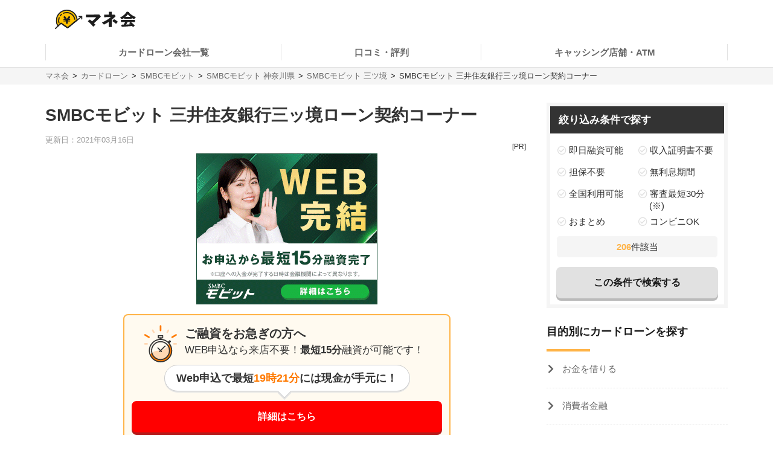

--- FILE ---
content_type: text/html; charset=UTF-8
request_url: https://manekai.ameba.jp/cardloan/mobit/kanagawa/5491
body_size: 25053
content:
<!DOCTYPE html>
<html lang="ja">
    <head>
                    
            <!-- Global site tag (gtag.js) - Google Analytics -->
            <script async src="https://www.googletagmanager.com/gtag/js?id=UA-128174259-23"></script>
            <script>
                window.dataLayer = window.dataLayer || [];
                function gtag(){dataLayer.push(arguments);}
                gtag('js', new Date());

                gtag('config', 'UA-128174259-23', { 'optimize_id': 'GTM-PZ77LSQ'});
                gtag('config', 'UA-128174259-2');
            </script>
            <!-- Google Tag Manager (Live) -->
            <script>
                window.dataLayer = window.dataLayer || [];
                dataLayer.push({'contentGroup1': '', 'domain': 'cardloan', 'gtmEnv': 'Live'});
                (function(w,d,s,l,i){w[l]=w[l]||[];w[l].push({'gtm.start': new Date().getTime(),event:'gtm.js'});var f=d.getElementsByTagName(s)[0],j=d.createElement(s),dl=l!='dataLayer'?'&l='+l:'';j.async=true;j.src='https://www.googletagmanager.com/gtm.js?id='+i+dl;f.parentNode.insertBefore(j,f);})(window,document,'script','dataLayer','GTM-5K6TTXG');
            </script>
            <!-- End Google Tag Manager -->
            
            <script>(function(w,d,s,l,i){w[l]=w[l]||[];w[l].push({'gtm.start':
            new Date().getTime(),event:'gtm.js'});var f=d.getElementsByTagName(s)[0],
            j=d.createElement(s),dl=l!='dataLayer'?'&l='+l:'';j.async=true;j.src=
            'https://www.googletagmanager.com/gtm.js?id='+i+dl;f.parentNode.insertBefore(j,f);
            })(window,document,'script','dataLayer','GTM-MQ35HC7');</script>
            
                <meta charset="UTF-8">
        <meta name="viewport" content="width=device-width,initial-scale=1,maximum-scale=2">

                        <meta name="thumbnail" content="https://d10k1eycymx6lq.cloudfront.net/dist/assets/img/cardloan/banner/brand/TgS1jsVHMQH0eFT1XpGZOPnt0W8WADeKYwyKTZDx.gif" />
<!--
    <PageMap>
        <DataObject type="thumbnail">
        <Attribute name="src" value="https://d10k1eycymx6lq.cloudfront.net/dist/assets/img/cardloan/banner/brand/TgS1jsVHMQH0eFT1XpGZOPnt0W8WADeKYwyKTZDx.gif"/>
        <Attribute name="width" value="300"/>
        <Attribute name="height" value="250"/>
        </DataObject>
    </PageMap>
-->
    
        
        <title>SMBCモビット 三井住友銀行三ッ境ローン契約コーナーの店舗案内と最短15分でお金を借りる方法 | マネ会 by Ameba</title>
        <meta name="description" content="SMBCモビット 三井住友銀行三ッ境ローン契約コーナー 神奈川県横浜市瀬谷区三ツ境2-1で今すぐお金を借りるための方法を具体的に説明しています。店舗への行き方や営業時間、駐車場、人目、今日借りる方法、必要書類、ストリートビューなどを紹介しています。行き方は、三ツ境駅北口を出て、スターバックスやロッテリアを通り抜け、そのまま出口を出ます。歩道橋があるのでまっすぐ通り抜け、渡り終えた右側に曲がると三井住友銀行があり、その中に当SMBCモビットがあります。距離にしておよそ100mです。">
        <meta name="keywords" content="マネ会 by Ameba,キャッシング,消費者金融,カードローン,おすすめ,比較サイト">
        <meta name="apple-mobile-web-app-title" content="マネ会">
        <meta name="format-detection" content="telephone=no">

        
        <meta name="twitter:card" content="summary_large_image">
        <meta name="twitter:site" content="@manekai_pr">

        
        <meta property="og:title" content="SMBCモビット 三井住友銀行三ッ境ローン契約コーナーの店舗案内と最短15分でお金を借りる方法 | マネ会 by Ameba">
        <meta property="og:type" content="website">
        <meta property="og:description" content="SMBCモビット 三井住友銀行三ッ境ローン契約コーナー 神奈川県横浜市瀬谷区三ツ境2-1で今すぐお金を借りるための方法を具体的に説明しています。店舗への行き方や営業時間、駐車場、人目、今日借りる方法、必要書類、ストリートビューなどを紹介しています。行き方は、三ツ境駅北口を出て、スターバックスやロッテリアを通り抜け、そのまま出口を出ます。歩道橋があるのでまっすぐ通り抜け、渡り終えた右側に曲がると三井住友銀行があり、その中に当SMBCモビットがあります。距離にしておよそ100mです。">
        <meta property="og:url" content="https://manekai.ameba.jp/cardloan/mobit/kanagawa/5491">
        <meta property="og:site_name" content="マネ会">
        <meta property="og:locale" content="ja_JP">
        <meta property="og:image" content="https://manekai.ameba.jp/kv_app.jpg">

        <link rel="preconnect" href="https://js.ptengine.jp" />
        <link rel="preconnect" href="https://graph.facebook.com" />
        <link rel="preconnect" href="https://b.hatena.ne.jp" />

        <style>@charset "UTF-8";a,article,aside,audio,blockquote,body,caption,dd,div,dl,dt,figcaption,figure,footer,form,h1,h2,h3,h4,h5,h6,header,html,iframe,img,label,li,object,ol,p,section,small,span,table,tbody,td,tfoot,th,thead,tr,ul,video{background:transparent;border:0;font-size:100%;margin:0;outline:0;padding:0;vertical-align:baseline}input,select{vertical-align:middle}html{font-size:62.5%}body{color:#333;font-family:-apple-system,BlinkMacSystemFont,游ゴシック体,YuGothic,游ゴシック,Yu Gothic,Hiragino Maru Gothic ProN,ヒラギノ角ゴ ProN W3,Lucida Grande,Hiragino Kaku Gothic ProN,メイリオ,Meiryo,Verdana,ＭＳ Ｐゴシック,sans-serif;font-size:15px;font-weight:400;line-height:21px}@media screen and (max-width:769px){body{font-size:14px;line-height:21px}}*,:after,:before{box-sizing:border-box}a{-webkit-tap-highlight-color:rgba(0,0,0,0);text-decoration:none}a,a.active,a:active,a:hover{color:#0843a3}a.text-link.active,a.text-link:active,a.text-link:hover{text-decoration:underline}img{max-width:100%;vertical-align:bottom}table{border-collapse:collapse;border-spacing:0;font-size:14px;line-height:21px}@media screen and (max-width:769px){table{font-size:12px;line-height:16.8px}}table caption{text-align:left}@media screen and (max-width:769px){table th{line-height:16px}}.table-title{font-size:15px;line-height:21px}@media screen and (max-width:769px){.table-title{font-size:13px;line-height:19px}}table,td,th{border:1px solid #e1e1e1}td,th{padding:8px 16px}th{background-color:#f9f9f9}h1,h2,h3,h4{font-weight:700}h1{font-size:28px;line-height:42px}@media screen and (max-width:769px){h1{font-size:20px;line-height:28px}}@media screen and (min-width:769px){h1{margin-bottom:14px}}@media screen and (max-width:769px){h1{margin-bottom:20px}}h2{border-left:4px solid #ffb448;font-size:28px;line-height:42px;margin-bottom:16px;margin-top:40px;padding-left:8px}@media screen and (max-width:769px){h2{font-size:20px;line-height:28px}}h3,h4{border-left:4px solid #ccc;font-size:22px;line-height:33px;margin-bottom:8px;margin-top:24px;padding-left:8px}@media screen and (max-width:769px){h3,h4{font-size:16px;line-height:24px}}h4{font-size:18px;line-height:24px}@media screen and (max-width:769px){h4{font-size:14px;line-height:21px}}ul{list-style-type:none}.c-point-red{color:#e21348}.c-blue{color:#0843a3}.c-white{color:#fff}.c-strongyellow{color:#fff100}.c-gray{color:#666}.bg-light-orange{background-color:#fff7eb}.bg-verylight-yellow{background-color:#ffffdf}.vertical-middle{vertical-align:middle}.center,.text-center{text-align:center}.text-right{text-align:right}.text-left{text-align:left}@media screen and (max-width:769px){.pc{display:none!important}}@media screen and (min-width:769px){.sp{display:none!important}}.mt-0{margin-top:0!important}.mt-10{margin-top:10px!important}.mt-15{margin-top:15px!important}.mt-16{margin-top:16px!important}.mt-20{margin-top:20px!important}.mb-0{margin-bottom:0!important}.mb-4{margin-bottom:4px!important}.mb-8{margin-bottom:8px!important}.mb-10{margin-bottom:10px!important}.mb-12{margin-bottom:12px!important}.mb-15{margin-bottom:15px!important}.mb-16{margin-bottom:16px!important}.mb-20{margin-bottom:20px!important}.mb-24{margin-bottom:24px!important}.mb-40{margin-bottom:40px!important}.ml-4{margin-left:4px!important}.pt-20{padding-top:20px!important}.pb-20{padding-bottom:20px!important}.hidden{display:none!important}.inline-block{display:inline-block}.flex{display:flex}.f-bold{font-weight:700}.f-normal{font-weight:400}.relative{display:block;position:relative}.light-opacity:hover{opacity:.6}.t-hover-underline:hover{text-decoration:underline}.after-link-arrow{position:relative}.after-link-arrow:after{speak:none;-webkit-font-smoothing:antialiased;-moz-osx-font-smoothing:grayscale;color:#ccc;content:"\f077";display:inline-block;font-family:icons;font-size:12px;font-style:normal;font-variant:normal;font-weight:400;line-height:1;line-height:30px;position:relative;position:absolute;right:2px;text-transform:none;top:-1px;top:36%;transform:rotate(90deg)}@media screen and (max-width:769px){.after-link-arrow:after{font-size:12px;line-height:28px;top:40%}}.after-link-arrow:hover:active,.after-link-arrow:hover:after{color:#0843a3}.clearfix{clear:both}@media screen and (min-width:769px){.max-w-60--pc{margin:0 auto;max-width:60%}}.with-pr{position:relative}.with-pr:before{color:#333;content:"[PR]";font-size:12px;padding:3px 4px 4px;position:absolute;right:0;top:-2.4rem}@font-face{font-display:swap;font-family:icons;font-style:normal;font-weight:400;src:url(/assets/fonts/icons.eot);src:url(/assets/fonts/icons.eot) format("embedded-opentype"),url(/assets/fonts/icons.ttf) format("truetype"),url(/assets/fonts/icons.woff) format("woff"),url(/assets/fonts/icons.svg) format("svg")}#container,#container-top{display:flex;flex-wrap:wrap;justify-content:space-between;margin-bottom:20px;margin-left:auto;margin-right:auto;max-width:1130px}@media screen and (min-width:769px){#container-top{padding:0 24px;width:800px}}#main{background-color:#fff;flex-basis:800px;margin-top:30px;overflow:hidden;padding-bottom:30px;width:100%}@media screen and (max-width:769px){#main{margin-top:20px;max-width:100%;padding:0 16px 20px}#main.main--article{margin-top:0;padding:0 12px 20px}}#owl-article{contain:content}#owl-article.is-scrolling{will-change:scroll-position}#side{background-color:#fff;flex-basis:300px;font-size:15px;line-height:15px;margin-top:30px;position:relative}@media screen and (max-width:769px){#side{font-size:15px;line-height:15px}}@media screen and (max-width:1114px){#side{flex-basis:100%}}#container.side-none #main,#container.side-none #side{flex-basis:100%}@media screen and (min-width:769px){#container.side-none #sideup-btn-groups{margin-left:0;right:8px}}@media screen and (max-width:769px){body{-webkit-text-size-adjust:100%}}.lozad,img.lozad{opacity:0}header{background-color:#fff;font-size:15px;line-height:30px;position:relative;text-align:center;width:100%;z-index:9999}@media screen and (max-width:769px){header{font-size:13px;line-height:28px;position:fixed}}@media screen and (min-width:769px){header a{color:#1a1a1a}}header #top{margin-left:auto;margin-right:auto;max-width:1130px;padding:12px;position:relative}@media screen and (min-width:769px){header #top{padding:16px}}header #top h1{line-height:0;margin:0;padding:0}header .logo{display:block;height:32px;width:134px}@media screen and (max-width:769px){header .logo{height:24px;width:100.5px}}header ul.nav{background-color:#fff;margin-left:auto;margin-right:auto;max-width:1130px;padding:0}@media screen and (min-width:769px){header ul.nav{align-items:center;display:flex;justify-content:center;padding:0}header ul.nav>li:not(.header-nav-special){font-weight:700}header ul.nav ul{display:none}header ul.nav li:not(.header-nav-special){border-bottom:2px solid transparent;flex-grow:1;margin-left:auto;margin-right:auto;padding:1em 0;position:relative}header ul.nav li:not(.header-nav-special).active{border-bottom-color:#ffb448}header ul.nav li:after,header ul.nav li:before{background-color:#e1e1e1;content:"";display:inline-block;height:60%;position:absolute;top:20%;width:1px}header ul.nav li:before{left:0}header ul.nav li:after{right:0}header ul.nav li+li:before{background-color:transparent}header ul.nav li.header-nav-special-group{font-size:12px;line-height:30px;position:absolute;right:0;top:-74px}}@media screen and (min-width:769px) and (max-width:769px){header ul.nav li.header-nav-special-group{font-size:10px;line-height:28px}}@media screen and (min-width:769px){header ul.nav li.header-nav-special-group:after,header ul.nav li.header-nav-special-group:before{display:none}header ul.nav li.header-nav-special-group ul{display:inline-block}header ul.nav li.header-nav-special-group li.header-nav-special{display:inline-block;margin:0 10px;overflow:unset;position:relative}header ul.nav li.header-nav-special-group li.header-nav-special:after,header ul.nav li.header-nav-special-group li.header-nav-special:before{display:none}header ul.nav li.header-nav-special-group li.header-nav-special+li.header-nav-special:before{background-color:#1a1a1a;display:inline-block;height:12px;left:-11px;top:9px}}@media screen and (max-width:769px){header{height:48px}header .nav-icon:not(.open)+ul.nav.sp-simple-item{display:none}header .nav-icon.open+ul.nav.sp-simple-item{display:block;margin-top:48px;max-height:calc(100% - 48px);overflow-y:scroll;position:fixed;right:0;top:0;width:70%;z-index:9999}header .nav-icon.open+.nav+#headerBlackLayer{background-color:rgba(0,0,0,.2);display:block;height:100%;position:fixed;top:48px;width:100%;z-index:9998}header ul.nav a{padding:16px 12px}header ul.nav>li:last-child{border-bottom:1px solid #e1e1e1!important}header .nav-icon{padding:18px;position:absolute;right:4px;top:4px}header .nav-icon .navicon{background:#000;display:flex;height:2.5px;justify-content:end;position:relative;transition:all .2s ease-out;width:18px}header .nav-icon .navicon:after,header .nav-icon .navicon:before{background-color:#000;content:"";display:block;height:100%;position:absolute;transition:all .2s ease-out;width:100%}header .nav-icon .navicon:before{top:6px;width:14px}header .nav-icon .navicon:after{top:-6px;width:22px}header .nav-icon.open .navicon{background:transparent}header .nav-icon.open .navicon:before{transform:rotate(-45deg);width:22px}header .nav-icon.open .navicon:after{transform:rotate(45deg)}header .nav-icon.open:not(.steps) .navicon:after,header .nav-icon.open:not(.steps) .navicon:before{top:0}header{animation-delay:0s;animation-duration:.25s;animation-iteration-count:1;animation-timing-function:ease-in;transform-origin:50% 50% 0}header.off{animation-name:slideUpHeader;top:-48px}}@media screen and (max-width:769px){@keyframes slideUpHeader{0%{top:0}to{top:-48px}}header:not(.off){animation-name:slideDownHeader;top:0}@keyframes slideDownHeader{0%{top:-48px}to{top:0}}}@media screen and (max-width:769px){header+*{margin-top:48px}}#breadcrumbs{background-color:#f5f5f5;width:100%}#breadcrumbs ol.bread-container{font-size:13px;line-height:16px;list-style:none;margin-left:auto;margin-right:auto;max-width:1130px}@media screen and (max-width:769px){#breadcrumbs ol.bread-container{font-size:12px;line-height:26px}}#breadcrumbs li{display:inline-block}#breadcrumbs a.bread-a{color:#666}#breadcrumbs a.bread-a:active,#breadcrumbs a.bread-a:hover{color:#0843a3}@media screen and (min-width:769px){#breadcrumbs{border-top:1px solid #e1e1e1;padding:6px}#breadcrumbs li+li:before{color:#1a1a1a;content:">";display:inline-block;margin:0 2px}}@media screen and (max-width:769px){#breadcrumbs{height:28px;overflow:hidden;padding:0 6px;white-space:nowrap}#breadcrumbs .bread-container{overflow-scrolling:touch;height:100%;overflow-x:scroll;overflow-y:hidden}#breadcrumbs li .bread-a{display:block;height:100%;margin-top:1px;padding-right:30px;position:relative}#breadcrumbs li+li{margin-left:-12px}#breadcrumbs .bread-a:after,#breadcrumbs .bread-a:before{border-color:transparent;border-style:solid;border-width:16px 10px;content:"";height:0;position:absolute;top:-3px;width:0}#breadcrumbs .bread-a:before{border-left-color:#e1e1e1;right:4px}#breadcrumbs .bread-a:after{border-left-color:#f5f5f5;right:6px}#breadcrumbs li:last-child .bread-a:after,#breadcrumbs li:last-child .bread-a:before{display:none}}.btn-group.btn-share-group{height:48px;margin-bottom:10px}@media screen and (min-width:769px){.btn-group.btn-share-group{height:62px}}.box-image{margin:0 auto 20px;min-height:197px}@media screen and (min-width:769px){.box-image{min-height:460px}}.box-image.low-height{min-height:154px}@media screen and (min-width:769px){.box-image.low-height{min-height:360px}.box-image.high-height{width:50%}}.c-adsense-sp{height:336px}.c-adsense-twin{height:266px}input[type=submit].btn{-webkit-appearance:none;line-height:38px}@media screen and (max-width:769px){input[type=submit].btn{line-height:32px}}.btn{background-color:red;border:2px solid red;border-radius:8px;box-shadow:0 4px #b51a1a;color:#fff;cursor:pointer;display:inline-block;font-size:16px;font-weight:700;height:52px;line-height:48px;opacity:1;text-align:center;text-decoration:none!important;vertical-align:middle;width:80%}@media screen and (max-width:769px){.btn{font-size:14px;height:44px;line-height:44px}}.btn.active,.btn:active,.btn:hover{color:#fff;opacity:.6;text-decoration:none!important}.btn-group{display:flex;justify-content:center}.btn-group .btn{flex:1 0 0%}.btn-group.btn-share-group{justify-content:flex-end}.btn-group.btn-share-group-center{justify-content:center}.btn.btn-share{border-radius:20px;box-shadow:none;font-size:16px;height:40px;line-height:44px;margin:4px;max-width:40px;position:relative;width:40px}@media screen and (max-width:769px){.btn.btn-share{border-radius:15px;font-size:14px;font-size:12px;height:30px;line-height:40px;line-height:30px;margin:0 6px;max-width:30px;width:30px}}.btn.btn-share:before{bottom:3px;position:relative}.btn.btn-share .share-count{bottom:-20px;color:#e1e1e1;font-size:12px;font-weight:400;left:0;line-height:14px;position:absolute;right:0}@media screen and (max-width:769px){.btn.btn-share .share-count{bottom:-18px;font-size:12px;line-height:14px}}.btn-share-group-center .btn.hatena,.btn-share-group-center .btn.line,.btn-share-group-center .btn.twitter,.btn-share-group-center>.btn.facebook{margin:16px}@media screen and (max-width:769px){.btn-share-group-center .btn.hatena,.btn-share-group-center .btn.line,.btn-share-group-center .btn.twitter,.btn-share-group-center>.btn.facebook{margin:16px 16px 0}}.btn.facebook{background-color:#4267b2;border-color:transparent;color:#fff;margin-bottom:18px}.btn.facebook:before{speak:none;-webkit-font-smoothing:antialiased;-moz-osx-font-smoothing:grayscale;content:"\f082";font-family:icons;font-style:normal;font-variant:normal;font-weight:400;line-height:1;position:relative;text-transform:none;top:-6px}@media screen and (max-width:769px){.btn.facebook:before{top:-4px}}.btn.facebook .share-count{color:#4267b2}.btn.twitter{background-color:#1da1f2;border-color:transparent;color:#fff}.btn.twitter:before{speak:none;-webkit-font-smoothing:antialiased;-moz-osx-font-smoothing:grayscale;content:"\f099";font-family:icons;font-style:normal;font-variant:normal;font-weight:400;line-height:1;position:relative;text-transform:none;top:-6px}@media screen and (max-width:769px){.btn.twitter:before{top:-4px}}.btn.hatena{background-color:#00a4de;border-color:transparent;color:#fff;margin-bottom:18px}.btn.hatena:before{speak:none;-webkit-font-smoothing:antialiased;-moz-osx-font-smoothing:grayscale;content:"\e901";font-family:icons;font-style:normal;font-variant:normal;font-weight:400;line-height:1;text-transform:none}.btn.hatena .share-count{color:#0843a3}.btn.line{background-color:#00b900;background-position:50%;background-repeat:no-repeat;background-size:24px 23px;border-color:transparent;color:#fff}@media screen and (max-width:769px){.btn.line{background-size:18px 17px}}.owles-mokuji{-webkit-tap-highlight-color:rgba(0,0,0,0);background-color:#f5f5f5;border-radius:4px;cursor:pointer;font-size:17px;line-height:36px;margin:24px auto 40px!important;padding:12px 24px!important;position:relative;width:720px}@media screen and (max-width:769px){.owles-mokuji{font-size:15px;line-height:24px}}.owles-mokuji:forcus{outline:none}@media screen and (max-width:769px){.owles-mokuji{font-size:15px;line-height:24px;margin:24px 0!important;padding:12px 16px!important;width:100%}}.owles-mokuji__title-wrapper{align-items:center;display:flex;justify-content:space-between;position:relative}.owles-mokuji ul{padding-left:12px}.owles-mokuji ul li:before{content:"-";padding:0 8px}.owles-mokuji .owles-mokuji-title{font-size:18px;font-weight:700;line-height:1.56}@media screen and (max-width:769px){.owles-mokuji .owles-mokuji-title{font-size:16px;font-weight:700;top:-12px}}.owles-mokuji .owles-mokuji-title-toggle{margin-right:8px}@media screen and (max-width:769px){.owles-mokuji .owles-mokuji-title-toggle{margin-right:0}}.owles-mokuji .owles-mokuji-title-toggle:before{content:"閉じる";display:inline-block;font-size:12px;margin-right:8px}@media screen and (max-width:769px){.owles-mokuji .owles-mokuji-title-toggle:before{margin-right:16px}}.owles-mokuji .owles-mokuji-title-toggle:after{border-right:1px solid #666;border-top:1px solid #666;content:"";display:block;height:8px;margin:auto;position:absolute;right:0;top:48%;transform:rotate(-45deg);width:8px}.owles-mokuji .owles-mokuji-title-toggle.is-open:before{content:"開く";display:inline-block;font-size:12px;margin-right:8px}@media screen and (max-width:769px){.owles-mokuji .owles-mokuji-title-toggle.is-open:before{margin-right:16px}}.owles-mokuji .owles-mokuji-title-toggle.is-open:after{border-right:1px solid #666;border-top:1px solid #666;content:"";display:block;height:8px;margin:auto;position:absolute;right:0;top:38%;transform:rotate(135deg);width:8px}@media screen and (max-width:769px){.owles-mokuji .owles-mokuji-title-toggle.is-open:after{margin-right:0;top:30%}}.owles-mokuji ol{display:none;list-style:none;margin-top:24px;padding:0 0 0 24px!important}.owles-mokuji ol>li{color:#666;display:flex;font-size:15px;justify-content:space-between}.owles-mokuji ol>li:active,.owles-mokuji ol>li:hover{color:#0843a3}@media screen and (max-width:769px){.owles-mokuji ol{margin-top:12px;padding:0!important}.owles-mokuji ol>li{font-size:12px;line-height:1.4;margin-bottom:0;padding:8px 0}}.owles-mokuji ol .mokuji-h2{border-bottom:1px solid #ddd;display:block;margin-bottom:3px;position:relative}.owles-mokuji ol .mokuji-h2-text{flex-basis:97%}.owles-mokuji ol .mokuji-h2>a{display:block;padding-right:26px}.owles-mokuji ol .mokuji-h2 a{color:#666}.owles-mokuji ol .mokuji-h2 a:active,.owles-mokuji ol .mokuji-h2 a:hover{color:#0843a3}.owles-mokuji ol .mokuji-h2--plus-minus{height:18px;padding:0 0 0 16px;position:absolute;right:0;top:7px;width:18px}.owles-mokuji ol .mokuji-h2--plus-minus:after,.owles-mokuji ol .mokuji-h2--plus-minus:before{background-color:#ccc;content:"";position:absolute}.owles-mokuji ol .mokuji-h2--plus-minus:before{height:2px;left:4px;top:8px;width:10px}.owles-mokuji ol .mokuji-h2--plus-minus:after{height:10px;left:8px;top:4px;width:2px}.owles-mokuji ol .mokuji-h2--plus-minus.is-open:after{content:none}.owles-mokuji ol .mokuji-h3{display:block;font-size:14px;padding:6px 16px 6px 24px}.owles-mokuji ol .mokuji-h3 a{color:#666}.owles-mokuji ol .mokuji-h3 a:active,.owles-mokuji ol .mokuji-h3 a:hover{color:#0843a3}@media screen and (min-width:769px){.owles-mokuji ol .mokuji-h3{line-height:20px}}@media screen and (max-width:769px){.owles-mokuji ol .mokuji-h3{font-size:12px;text-indent:-18px}}.owles-mokuji ol .mokuji-h3:before{color:#ccc;content:"┗";font-size:12px;margin-right:8px}.owles-mokuji ol .mokuji-h3.mokuji-under{padding-bottom:8px}.owles-mokuji ol .mokuji-h2+.mokuji-h3{padding-top:4px}.owles-mokuji .mokuji-h3-container{display:none;margin-top:0!important;padding:0!important}@media screen and (max-width:769px){.owles-mokuji .mokuji-h3-container{margin-top:8px!important}}.owles-mokuji .mokuji-h3-container.is-open{display:block}.dates{color:#999;font-size:13px;font-weight:400;line-height:12px;margin:4px 0 13px}@media screen and (max-width:769px){.dates{font-size:11px;line-height:10px}}@media screen and (min-width:769px){.dates{margin-bottom:16px;margin-top:5px}}#side .sidebar-articles{margin-bottom:24px}@media screen and (max-width:769px){#side .sidebar-articles{margin-bottom:56px}}#side .sidebar-article-with-image{border-bottom:1px dashed #e1e1e1;display:inline-flex;margin-top:15px;padding:0 0 15px 8px;position:relative;width:100%}@media screen and (min-width:769px){#side .sidebar-article-with-image:first-child{margin-top:20px}}@media screen and (max-width:769px){#side .sidebar-article-with-image{align-items:center;padding:0 20px 15px}}#side .sidebar-article-with-image .art-image,#side .sidebar-article-with-image .art-image img{height:80px;width:80px}#side .sidebar-article-with-image img{display:inline-block;-o-object-fit:cover;object-fit:cover}#side .sidebar-article-with-image .sidebar-article{-webkit-box-orient:vertical;-webkit-line-clamp:4;display:-webkit-box;font-size:15px;line-height:21px;overflow:hidden;padding:0 0 0 15px;text-overflow:ellipsis;width:calc(100% - 80px)}@media screen and (max-width:769px){#side .sidebar-article-with-image .sidebar-article{font-size:14px;line-height:21px}}#side .sidebar-article-with-image .sidebar-article a,#side .sidebar-article-with-image .sidebar-article a:hover{color:#1a1a1a}@media screen and (max-width:769px){#side .sidebar-article-with-image .sidebar-article{-webkit-line-clamp:3;padding:2px 0 4px 10px;width:calc(100% - 80px)}}.fv-image-kv{margin-bottom:16px}@media screen and (max-width:769px){.fv-image-kv{margin:0 -12px 12px;width:calc(100% + 24px)}}@media screen and (min-width:769px){.fv-image-kv>img{height:460px}}@media screen and (max-width:769px){.fv-image-kv>img{height:58vw;-o-object-fit:cover;object-fit:cover;width:100%}}@media screen and (min-width:769px){.search-side{height:340px}}.is-index-open{display:block!important}.loan-hurry-wrapper{background-color:#fffaf0;border:2px solid #ffb448;border-radius:8px;box-sizing:border-box;font-size:17px;line-height:28px;padding:10px 12px 0;position:relative;width:100%}@media screen and (max-width:769px){.loan-hurry-wrapper{font-size:15px;line-height:22px}}@media screen and (min-width:769px){.loan-hurry-wrapper{margin:0 auto;padding:16px 12px 0;width:542px}}.loan-hurry-wrapper .loan-hurry-balloon{background-color:#fff;border:1px solid #ccc;border-radius:28px;box-shadow:0 2px 0 0 #e5e5e5;box-sizing:border-box;font-size:18px;font-weight:700;left:auto;line-height:28px;margin-top:10px;padding:7px 12px;position:relative;text-align:center;top:auto;width:100%}@media screen and (max-width:769px){.loan-hurry-wrapper .loan-hurry-balloon{font-size:14px;line-height:21px}}@media screen and (min-width:769px){.loan-hurry-wrapper .loan-hurry-balloon{margin:10px auto auto;width:407px}}.loan-hurry-wrapper .loan-hurry-balloon:before{background-color:#fff;border-left:1px solid;border-top:1px solid;border-color:#ccc;border-style:none solid solid none;border-width:medium 1px 1px medium;bottom:-9px;box-shadow:2px 2px 0 0 #e5e5e5;content:"";height:16px;left:calc(50% - 12px);position:absolute;transform:rotate(45deg);width:16px}.loan-hurry-wrapper .loan-hurry-balloon .countdown{color:#ff7a00}.loan-hurry-wrapper .loan-hurry-cv-btn{margin:8px 0 0;padding:8px 0}.loan-hurry-wrapper .loan-hurry-cv-btn .btn{width:100%}.loan-hurry-wrapper .loan-hurry-cv-btn .notes,.loan-hurry-wrapper .loan-hurry-cv-btn .pr-notes{padding-bottom:8px!important}.loan-hurry-wrapper .area-hurry-notice{padding-left:64px}@media screen and (min-width:769px){.loan-hurry-wrapper .area-hurry-notice{padding-left:88px}}.loan-hurry-wrapper .area-hurry-notice:before{background-image:url(/assets/img/icons/stopwatch.svg);background-repeat:no-repeat;background-size:contain;content:"";display:block;height:64px;left:12px;position:absolute;top:12px;width:56px}@media screen and (min-width:769px){.loan-hurry-wrapper .area-hurry-notice:before{left:32px;top:16px}}.loan-hurry-wrapper .area-hurry-notice .area-hurry-notice__caption{font-size:20px;font-weight:700;line-height:28px}@media screen and (max-width:769px){.loan-hurry-wrapper .area-hurry-notice .area-hurry-notice__caption{font-size:16px;line-height:28px}}.area-brand-recommend{background-color:#f5f5f5;box-sizing:border-box;margin-top:16px;padding:16px 16px 8px}.area-brand-recommend .area-brand-recommend-title{border-left:4px solid #ffb448;font-size:17px;font-weight:700;line-height:28px;padding-left:8px}@media screen and (max-width:769px){.area-brand-recommend .area-brand-recommend-title{font-size:17px;line-height:28px}}.area-brand-recommend .area-brand-recommend-list{font-size:15px;line-height:30px;margin-top:4px}@media screen and (max-width:769px){.area-brand-recommend .area-brand-recommend-list{font-size:15px;line-height:30px}}@media screen and (min-width:769px){.area-brand-recommend .area-brand-recommend-list{margin-left:14px}}.area-brand-recommend .area-brand-recommend-item{padding-left:24px;position:relative}.area-brand-recommend .area-brand-recommend-item:before{background-image:url(/assets/img/icons/check.svg);background-repeat:no-repeat;background-size:contain;content:"";display:block;height:20px;left:0;position:absolute;top:4px;width:20px}.multiplePinMap{height:233px;width:100%}@media screen and (min-width:769px){.multiplePinMap{height:480px}}.p-content-title-logo{height:60px}@media screen and (min-width:769px){.p-content-title-logo{height:72px}}.nav-label{color:#1a1a1a;font-size:18px;font-weight:700;line-height:18px;padding-bottom:24px;position:relative}@media screen and (max-width:769px){.nav-label{font-size:18px;line-height:18px;margin-left:0;padding-left:16px}}.nav-label:after{background-color:#ffb448;bottom:0;content:"";height:4px;left:0;position:absolute;width:24%}.nav-banner{display:block;margin:10px auto}ul.nav{font-size:15px;line-height:15px;padding:0 0 56px}@media screen and (max-width:769px){ul.nav{font-size:15px;line-height:15px}}ul.nav li.label{font-weight:700}ul.nav li{overflow:hidden}ul.nav li>a{color:#666}ul.nav li>a:active,ul.nav li>a:hover{color:#0843a3}ul.nav:not(.pc-dropdown-children) li.has-child>a{color:#1a1a1a;font-weight:700;padding:13px 16px 12px;position:relative}@media screen and (min-width:769px){ul.nav:not(.pc-dropdown-children) li.has-child>a{pointer-events:none}}ul.nav:not(.pc-dropdown-children) li.has-child>a:after{background-color:#666;bottom:0;content:"";height:3px;left:0;position:absolute;width:16%;z-index:2}@media screen and (max-width:769px){ul.nav li.has-child>a.open{background-color:#f5f5f5}ul.nav.sp-double{display:flex;flex-wrap:wrap}ul.nav.sp-double li{display:inline-block;flex-basis:50%}}a.nav-more-link{display:block;font-size:15px;line-height:15px;padding:15px 0;text-align:right}@media screen and (max-width:769px){a.nav-more-link{font-size:15px;line-height:15px;padding-right:12px}}@media screen and (min-width:769px){ul.nav+a.nav-more-link{padding-top:0}}@media screen and (max-width:769px){ul.nav+a.nav-more-link{padding-top:10px}ul.nav.sp-simple-item{clear:both;overflow:hidden;text-align:left}ul.nav.sp-simple-item li{border-bottom:1px dashed #e1e1e1}ul.nav.sp-simple-item+.nav-more-link{border-top:1px dashed #e1e1e1}ul.nav.sp-simple-item:not(.sp-double) li:last-child{border-bottom:none}ul.nav.sp-simple-item li.label{padding:10px 12px;position:relative}ul.nav.sp-simple-item li.label:before{background-color:#ffb448;content:"";display:inline-block;height:21px;left:0;position:absolute;top:7px;width:3px}ul.nav.sp-simple-item .has-child{border-bottom:0;position:relative}ul.nav.sp-simple-item .has-child:after{background-color:#fff;bottom:0;content:"";height:3px;left:0;position:absolute;width:100%;z-index:1}ul.nav.sp-simple-item a,ul.nav.sp-simple-item span{display:block;font-size:15px;line-height:30px;padding:10px 16px;position:relative;text-decoration:none;width:100%}}@media screen and (max-width:769px) and (max-width:769px){ul.nav.sp-simple-item a,ul.nav.sp-simple-item span{font-size:15px;line-height:30px}}@media screen and (max-width:769px){ul.nav.sp-simple-item li.has-child>a,ul.nav.sp-simple-item li.has-child>span{background-color:#f5f5f5}ul.nav.sp-simple-item li.has-child>a:before,ul.nav.sp-simple-item li.has-child>span:before{speak:none;-webkit-font-smoothing:antialiased;-moz-osx-font-smoothing:grayscale;color:#1a1a1a;content:"\f054";font-family:icons;font-style:normal;font-variant:normal;font-weight:400;line-height:1;position:absolute;right:12px;text-transform:none;top:18px}ul.nav.sp-simple-item li.has-child>a:before{content:"\f078"}ul.nav.sp-simple-item li.has-child>a.open:before{content:"\f077"}ul.nav.sp-simple-item li:not(.has-child) a:active{background-color:#f5f5f5}ul.nav.sp-simple-item.sp-double li{border-right:1px dashed #e1e1e1}ul.nav.sp-simple-item.sp-double li:nth-child(2n){border-right:none}}@media screen and (min-width:769px){ul.nav.pc-left-triangle a,ul.nav.pc-left-triangle span{display:block;padding:15px 0;text-decoration:none;width:100%}ul.nav.pc-left-triangle a:before,ul.nav.pc-left-triangle span:before{speak:none;-webkit-font-smoothing:antialiased;-moz-osx-font-smoothing:grayscale;content:"\f077";display:inline-block;font-family:icons;font-size:12px;font-style:normal;font-variant:normal;font-weight:400;line-height:1;line-height:30px;margin-right:8px;position:relative;text-transform:none;top:-1px;transform:rotate(90deg)}}@media screen and (min-width:769px) and (max-width:769px){ul.nav.pc-left-triangle a:before,ul.nav.pc-left-triangle span:before{font-size:10px;line-height:28px}}@media screen and (min-width:769px){ul.nav.pc-left-triangle li:not(:first-child):not(.has-child):not(.label){border-top:1px dashed #e1e1e1}ul.nav.pc-left-triangle li.has-child>a{cursor:default;padding:20px 0 23px}ul.nav.pc-left-triangle li.has-child>a:before{content:"";margin-right:0}ul.nav.pc-left-triangle li.label{color:#1a1a1a;padding:15px 0}ul.nav.pc-left-triangle li.label a:before{content:""}ul.nav.pc-inline-block-8 li{display:inline-block;width:12%}ul.nav.pc-inline-block-8 li:not(:first-child):not(.has-child):not(.label){border-top:none}}#tabs{margin-top:30px;width:100%}@media screen and (max-width:769px){#tabs{margin-top:20px}}#tabs h2{background-color:inherit;border-left:none;color:inherit;font-size:17px;line-height:19px;margin:0;padding:0}@media screen and (max-width:769px){#tabs h2{font-size:15px;line-height:17px;width:100%}}#tabs ul.tab-lists{display:inline-flex;justify-content:center;margin:0 0 20px;padding:0;position:relative;width:100%;z-index:10}#tabs ul.tab-lists li{flex-basis:50%}#tabs .tab-list{background-color:#f5f5f5;color:#1a1a1a;cursor:pointer;display:block;font-size:17px;line-height:19px;padding:12px 0;position:relative;text-align:center}@media screen and (max-width:769px){#tabs .tab-list{font-size:14px;line-height:17px}}#tabs .tab-list.active,#tabs .tab-list:hover{background-color:#ffb448;color:#fff;cursor:auto;text-decoration:none}#tabs .tab-list.active:after,#tabs .tab-list:hover:after{border-color:#ffb448 transparent transparent;border-style:solid;border-width:10px 10px 0;bottom:-9px;content:"";display:block;left:0;margin:auto;position:absolute;right:0;width:0}#tabs .tab-content.active{max-height:none}#tabs .tab-content:not(.active){max-height:0;overflow:hidden}@media screen and (max-width:769px){#tabs:not(.tab-compact){margin-left:-16px;width:calc(100% + 32px)}}#tabs.tab-compact{margin-top:0}@media screen and (min-width:769px){#tabs.sp-only ul.tab-lists{display:block;margin:0;max-height:0;overflow:hidden}#tabs.sp-only .tab-content{max-height:none}}#tabs.tab-color-gray .tab-list{background-color:#fff;border:1px solid #f5f5f5}#tabs.tab-color-gray .tab-list.active,#tabs.tab-color-gray .tab-list:hover{background-color:#f5f5f5;color:#1a1a1a}#tabs.tab-color-gray .tab-list.active:after,#tabs.tab-color-gray .tab-list:hover:after{border-color:#f5f5f5 transparent transparent}body:not(.base.top.action-index) #tabs h2{background-color:inherit;border-left:none;color:inherit;font-size:17px;line-height:19px;margin:0;padding:0}@media screen and (max-width:769px){body:not(.base.top.action-index) #tabs h2{font-size:15px;line-height:17px;width:100%}}body:not(.base.top.action-index) #tabs h2:before{content:none}.ranking-icon,.ranking-icon-circle{background-color:#666;border-color:#666}.ranking-icon .num,.ranking-icon-circle .num{color:#fff;font-weight:700;left:0;position:absolute;right:0;text-align:center}.ranking-icon-circle.ranking-icon-1,.ranking-icon.ranking-icon-1{background-color:#dcbd39;border-color:#dcbd39}.ranking-icon-circle.ranking-icon-2,.ranking-icon.ranking-icon-2{background-color:#bbb6b0;border-color:#bbb6b0}.ranking-icon-circle.ranking-icon-3,.ranking-icon.ranking-icon-3{background-color:#d1955f;border-color:#d1955f}.ranking-icon{border:1px solid #666;border-radius:0 0 2px 2px/0 0 2px 2px;height:18px;position:relative;top:0;width:18px}.ranking-icon,.ranking-icon:before{display:inline-block;vertical-align:middle}.ranking-icon:before{border-bottom:4px solid #fff;border-left:8px solid transparent;border-right:8px solid transparent;bottom:-1px;content:"";left:0;position:absolute}.ranking-icon .num{font-size:13px;line-height:13px}@media screen and (max-width:769px){.ranking-icon .num{font-size:12px;line-height:12px}}.ranking-icon-circle{border-radius:12px;height:24px;left:-3px;position:absolute;top:-10px;width:24px}@media screen and (max-width:769px){.ranking-icon-circle{left:8px}}.ranking-icon-circle .num{font-size:15px;line-height:24px}@media screen and (max-width:769px){.ranking-icon-circle .num{font-size:15px;line-height:24px}}.block.block-review.block-ranking .block-header{padding-bottom:unset}.block.block-ranking{position:relative}.block.block-ranking .block-header{font-weight:700;min-height:52px;padding-top:0}@media screen and (max-width:769px){.block.block-ranking .block-header{min-height:40.5px;padding-bottom:12px}}.block.block-ranking .block-header-review{border-bottom-color:transparent}.block.block-ranking .block-header .ranking-icon{left:16px;position:absolute}@media screen and (max-width:769px){.block.block-ranking .block-header .ranking-icon{left:8px}}.block.block-ranking .block-header .ranking-icon-review{top:4px}.block.block-ranking .block-header .block-header-title{display:inline-block;max-width:calc(100% - 56px);padding-left:56px;padding-top:16px}@media screen and (max-width:769px){.block.block-ranking .block-header .block-header-title-review{font-size:18px;padding-top:8px}.block.block-ranking .block-header .block-header-title{line-height:24px;max-width:calc(100% - 36px);padding-left:36px;padding-top:12px}}
</style>
        
        <link rel="preload" href="https://manekai.ameba.jp/assets/js/web/app.js?bf55bce" as='script'>

        <link rel="shortcut icon" href="https://manekai.ameba.jp/favicon.ico?bf55bce">
        <link rel="icon" sizes="192x192" href="https://manekai.ameba.jp/favicon-192x192.png?bf55bce">
        <link rel="apple-touch-icon" sizes="152x152" href="https://manekai.ameba.jp/apple-touch-icon-152x152.png?bf55bce">

        
        <link rel="canonical" href="https://manekai.ameba.jp/cardloan/mobit/kanagawa/5491" />
        
        
        
        
        <script type="application/ld+json">
            [{"@type":"AutomatedTeller","@id":"https:\/\/manekai.ameba.jp\/cardloan\/mobit\/kanagawa\/5491\/store","name":"\u4e09\u4e95\u4f4f\u53cb\u9280\u884c\u4e09\u30c3\u5883\u30ed\u30fc\u30f3\u5951\u7d04\u30b3\u30fc\u30ca\u30fc","image":"https:\/\/d10k1eycymx6lq.cloudfront.net\/dist\/assets\/img\/cardloan\/logo\/brand\/6iPc5GUDJkMlVdQ6uAKmSklTUBCPjMQFRvpBef4e.jpeg","address":{"@type":"PostalAddress","streetAddress":"\u795e\u5948\u5ddd\u770c\u6a2a\u6d5c\u5e02\u702c\u8c37\u533a\u4e09\u30c4\u58832-1","addressCountry":"JP"},"telephone":null,"hasMap":"https:\/\/maps.google.com\/maps?output=embed&q=35.468376,139.503423","geo":{"@type":"GeoCoordinates","latitude":"35.468376","longitude":"139.503423"},"@context":"http:\/\/schema.org"},{"@type":"TrainStation","name":"\u4e09\u30c4\u5883\u99c5","@context":"http:\/\/schema.org"},{"@type":"WebSite","name":"\u30de\u30cd\u4f1a by Ameba","alternateName":"manekai","url":"https:\/\/manekai.ameba.jp\/","description":"\u6c17\u306b\u306a\u308b\u3051\u3069\u3001\u306a\u304b\u306a\u304b\u8a71\u3057\u3065\u3089\u3044\u3002\u3051\u3069\u3068\u3066\u3082\u5927\u4e8b\u306a\u300c\u304a\u91d1\u300d\u306e\u3053\u3068\u3002\u65e5\u3005\u306e\u751f\u6d3b\u306e\u4e2d\u306e\u8eab\u8fd1\u306a\u7bc0\u7d04\u8853\u304b\u3089\u3001\u77e5\u3063\u3066\u304a\u304d\u305f\u3044\u304a\u91d1\u306e\u5236\u5ea6\u306e\u3053\u3068\u306a\u3069\u3001\u307f\u306a\u3055\u3093\u306e\u751f\u6d3b\u3092\u3088\u308a\u8c4a\u304b\u306b\u3059\u308b\u3001\u77e5\u3063\u3066\u5f97\u3059\u308b\u304a\u91d1\u306b\u95a2\u3059\u308b\u60c5\u5831\u3092\u767a\u4fe1\u3057\u3066\u3044\u307e\u3059\u3002\u5c02\u9580\u5bb6\u3084\u304a\u91d1\u306e\u30d7\u30ed\u306b\u3088\u308b\u76e3\u4fee\u8a18\u4e8b\u3092\u306f\u3058\u3081\u3001\u300e\u30de\u30cd\u4f1a\u300f\u72ec\u81ea\u3067\u53ce\u96c6\u3057\u305f\u53e3\u30b3\u30df\u60c5\u5831\u3084\u4eba\u6c17\u30e9\u30f3\u30ad\u30f3\u30b0\u306a\u3069\u304a\u5f79\u7acb\u3061\u30b3\u30f3\u30c6\u30f3\u30c4\u304c\u6e80\u8f09\u3067\u3059\u3002","image":{"@type":"ImageObject","url":"https:\/\/manekai.ameba.jp\/assets\/img\/logo\/base.png"},"@context":"http:\/\/schema.org"},{"@type":"Organization","name":"\u682a\u5f0f\u4f1a\u793eCyberOwl","url":"https:\/\/www.cyberowl.co.jp\/","address":{"@context":"https:\/\/schema.org","@type":"PostalAddress","addressLocality":"\u6e0b\u8c37\u533a","addressRegion":"\u6771\u4eac\u90fd","postalCode":"150-0042","streetAddress":"40-1, Abema Towers 8F","addressCountry":"JP"},"foundingDate":"2018-05-16","founder":"\u7530\u4e2d \u5553\u592a","parentOrganization":{"@type":"Organization","name":"\u682a\u5f0f\u4f1a\u793e\u30b5\u30a4\u30d0\u30fc\u30a8\u30fc\u30b8\u30a7\u30f3\u30c8\u3001CyberAgent, Inc.","url":"https:\/\/www.cyberagent.co.jp\/"},"description":"\u4e3b\u306a\u696d\u52d9\u5185\u5bb9\uff1a\u30de\u30cd\u4f1a\u3001aukana\u3001\u8131\u6bdb\u53e3\u30b3\u30df\u30e9\u30f3\u30ad\u30f3\u30b0\u306a\u3073 \u306a\u3069\u306e\u30e1\u30c7\u30a3\u30a2\u958b\u767a\u4e8b\u696d\uff08\u6771\u8a3c\u4e00\u90e8\uff09","telephone":"+81-03-5459-0215","sameAs":["https:\/\/ja.wikipedia.org\/wiki\/CyberOwl","https:\/\/www.cyberagent.co.jp\/corporate\/overview\/cyberowl\/"],"logo":{"@type":"ImageObject","url":"https:\/\/www.cyberowl.co.jp\/img\/cyberowl_200x60.png"},"@context":"http:\/\/schema.org"},{"@type":"BreadcrumbList","itemListElement":[{"@type":"ListItem","position":1,"item":{"@id":"https:\/\/manekai.ameba.jp","name":"\u30de\u30cd\u4f1a","@type":"Thing"}},{"@type":"ListItem","position":2,"item":{"@id":"https:\/\/manekai.ameba.jp\/cardloan\/","name":"\u30ab\u30fc\u30c9\u30ed\u30fc\u30f3","@type":"Thing"}},{"@type":"ListItem","position":3,"item":{"@id":"https:\/\/manekai.ameba.jp\/cardloan\/mobit\/","name":"SMBC\u30e2\u30d3\u30c3\u30c8","@type":"Thing"}},{"@type":"ListItem","position":4,"item":{"@id":"https:\/\/manekai.ameba.jp\/cardloan\/mobit\/kanagawa\/","name":"SMBC\u30e2\u30d3\u30c3\u30c8 \u795e\u5948\u5ddd\u770c","@type":"Thing"}},{"@type":"ListItem","position":5,"item":{"@id":"https:\/\/manekai.ameba.jp\/cardloan\/mobit\/kanagawa\/mitsukyo\/","name":"SMBC\u30e2\u30d3\u30c3\u30c8 \u4e09\u30c4\u5883","@type":"Thing"}},{"@type":"ListItem","position":6,"item":{"@id":"https:\/\/manekai.ameba.jp\/cardloan\/mobit\/kanagawa\/5491","name":"SMBC\u30e2\u30d3\u30c3\u30c8 \u4e09\u4e95\u4f4f\u53cb\u9280\u884c\u4e09\u30c3\u5883\u30ed\u30fc\u30f3\u5951\u7d04\u30b3\u30fc\u30ca\u30fc\u306e\u5e97\u8217\u6848\u5185\u3068\u6700\u77ed15\u5206\u3066\u3099\u304a\u91d1\u3092\u501f\u308a\u308b\u65b9\u6cd5","@type":"Thing"}}],"@context":"http:\/\/schema.org"}]
        </script>
    </head>

    <body id="body" class="cardloan stores action-store">
                    <!-- Google Tag Manager (noscript) (Live) -->
            <noscript><iframe src="https://www.googletagmanager.com/ns.html?id=GTM-5K6TTXG" height="0" width="0" style="display:none;visibility:hidden"></iframe></noscript>
            <!-- End Google Tag Manager (noscript) -->
            
            <noscript><iframe src="https://www.googletagmanager.com/ns.html?id=GTM-MQ35HC7" height="0" width="0" style="display:none;visibility:hidden"></iframe></noscript>
            
        
        
        <header id="header">
    <div id='top'>
                    <a href='https://manekai.ameba.jp/cardloan/'>
                <img class='logo cardloan' src='https://manekai.ameba.jp/assets/img/logo/base.svg' alt='マネ会' width="100.5" height="24"/>
            </a>
            </div>

    <nav>
        <div id="spNavigationMenu" class="sp nav-icon"><span class="navicon"></span></div>
        <ul class='nav sp-simple-item pc-dropdown-children'>
                            <li class=''>
                            <a href="https://manekai.ameba.jp/cardloan/company/">
                    カードローン会社一覧
                </a>
                    </li>

    
    
                <li class=''>
                            <a href="https://manekai.ameba.jp/cardloan/review/">
                    口コミ・評判
                </a>
                    </li>

    
    
                <li class=''>
                            <a href="https://manekai.ameba.jp/cardloan/area/">
                    キャッシング店舗・ATM
                </a>
                    </li>

    

            
        </ul>
        <div id='headerBlackLayer'></div>
    </nav>
</header>

        
                    <div id='breadcrumbs'>
        <ol class='bread-container'>

                            <li>
                    <a class='bread-a' href='https://manekai.ameba.jp'>マネ会</a>
                </li>
                            <li>
                    <a class='bread-a' href='https://manekai.ameba.jp/cardloan/'>カードローン</a>
                </li>
                            <li>
                    <a class='bread-a' href='https://manekai.ameba.jp/cardloan/mobit/'>SMBCモビット</a>
                </li>
                            <li>
                    <a class='bread-a' href='https://manekai.ameba.jp/cardloan/mobit/kanagawa/'>SMBCモビット 神奈川県</a>
                </li>
                            <li>
                    <a class='bread-a' href='https://manekai.ameba.jp/cardloan/mobit/kanagawa/mitsukyo/'>SMBCモビット 三ツ境</a>
                </li>
            
            <li>
                <span class='bread-a'>SMBCモビット 三井住友銀行三ッ境ローン契約コーナー</span>
            </li>

        </ol>
    </div>
        
                <div id="container" class=''>

            <main id='main' class="">
                                    <h1 id="js-display-popup">SMBCモビット 三井住友銀行三ッ境ローン契約コーナー</h1>
    <div class='dates'>
        更新日：<time datetime='2021-03-16T00:00:00+0900' itemprop='dateModified'>2021年03月16日</time>
    </div>

    <div class="k with-pr">
                    <a href='https://manekai.ameba.jp/cardloan/send_customer/mobit/'
                target='_blank' rel='noopener nofollow' class='p-area-kv'
                data-gtm-category='brand--cv_link_row'
                data-gtm-label='brand-cardloan--mobit--asp'>
                                    <img alt='SMBCモビットのバナー' src='https://d10k1eycymx6lq.cloudfront.net/dist/assets/img/cardloan/banner/brand/TgS1jsVHMQH0eFT1XpGZOPnt0W8WADeKYwyKTZDx.gif' width="300" height="250"/>
                            </a>
                <div class="loan-hurry-wrapper">
            <div class="area-hurry-notice">
                <div class="area-hurry-notice__caption">ご融資をお急ぎの方へ</div>
                <div>WEB申込なら来店不要！<span class="f-bold">最短15分</span>融資が可能です！</div>
            </div>
            <div class="loan-hurry-balloon">
                Web申込で最短<span class="js-web-loan-available-tomorrow-text"></span><span class="countdown js-web-loan-available-time-text"data-add-minute="15"></span>には現金が手元に！
            </div>
            <div class="block text-center loan-hurry-cv-btn">
    
        
                    <a href='https://manekai.ameba.jp/cardloan/send_customer/mobit/'
                target='_blank' rel='noopener nofollow' class='btn '
                data-gtm-category='brand--cv_link_row'
                data-gtm-label='brand-cardloan--mobit--asp'>詳細はこちら</a>
                            <small class='pr-notes center'>
                                            【PR】Sponsored by 三井住友カード株式会社
                                    </small>
                                </div>
    
        </div>
        <div class="area-brand-recommend">
            <div class="area-brand-recommend-title">SMBCモビットのおすすめポイント</div>
            <ul class="area-brand-recommend-list">
                                    <li class="area-brand-recommend-item"><span class="u-editor-text-accent">最短10秒簡易審査</span>、最短即日融資！</li>
                                    <li class="area-brand-recommend-item">全国の提携<span class="u-editor-text-accent">ATM120,000台</span>で利用可能！(2022年4月現在)</li>
                                    <li class="area-brand-recommend-item">Web完結なら<span class="u-editor-text-accent">職場への電話連絡なし</span>！</li>
                            </ul>
        </div>
    </div>
    <a class="k-lin a-d-s-lin text-link" href="https://manekai.ameba.jp/cardloan/mobit/">SMBCモビット詳細ページはこちら</a>

    <p class="outline mb-40 s-d-to">
        当店舗は、神奈川県横浜市瀬谷区三ツ境2-1にあり、今すぐお金を借りるための方法を具体的に説明しています。初めて店舗で借入を考えている方は「<a href="#soon" class='text-link'>【最短15分(※)】今すぐお金を借りる方法</a>」を先に参照してください。スムーズに借入するための流れについて解説しています。
    </p>

    <h2 class="s-h2">SMBCモビット 三井住友銀行三ッ境ローン契約コーナーの店舗・ATM情報</h2>

    <div class="s-info-l">
        
        <div class="s-info-l__item off">
            
            <img data-src="https://manekai.ameba.jp/assets/img/icons/store/store_off.svg" class="s-info-l-img lozad" alt="店舗窓口">
            <span class="s-info-l-tx">店舗窓口</span>
        </div>
        <div class="s-info-l__item">
                        <img data-src="https://manekai.ameba.jp/assets/img/icons/store/agency.svg" class="s-info-l-img lozad" alt="無人契約機">
            <span class="s-info-l-tx">
                無人契約機
            </span>
        </div>
                <div class="s-info-l__item">
            <img data-src="https://manekai.ameba.jp/assets/img/icons/store/atm.svg" class="s-info-l-img lozad" alt="ATM">
            <span class="s-info-l-tx">ATM</span>
        </div>
                    </div>

    <table class="table-full s-de-ta">
                                            <tr>
                <th class="s-de-th">店舗名</th>
                                    <td class='s-de-td'>三井住友銀行三ッ境ローン契約コーナー</td>
                            </tr>
                                            <tr>
                <th class="s-de-th">住所</th>
                                    <td class='s-de-td'>神奈川県横浜市瀬谷区三ツ境2-1</td>
                            </tr>
                                                                                        <tr>
                <th class="s-de-th">最寄駅からの徒歩時間</th>
                                    <td class='s-de-td'>三ツ境駅から2分</td>
                            </tr>
                                            <tr>
                <th class="s-de-th">問い合わせ先</th>
                                    <td class='s-de-td'>
                                                                            フリーダイヤル：<a href="tel:0120-03-5000" class="text-link">0120-03-5000</a>
                                                                        </td>
                            </tr>
                                                                                                                                                                    <tr>
                <th class="s-de-th">平日店舗営業時間</th>
                                    <td class='s-de-td'>9:00～21:00(※)営業時間は店舗により異なります。</td>
                            </tr>
                                                                                        <tr>
                <th class="s-de-th"><span class="s-pre">土日祝日</span>店舗営業時間</th>
                                    <td class='s-de-td'>9:00～21:00(※)営業時間は店舗により異なります。</td>
                            </tr>
                                                                                        <tr>
                <th class="s-de-th">平日ATM営業時間</th>
                                    <td class='s-de-td'><a href="https://www.e-map.ne.jp/smt/smbcbank/" target="_blank" rel="noopener nofollow" class="text-link">三井住友銀行公式サイトを参照してください</a></td>
                            </tr>
                                                                                        <tr>
                <th class="s-de-th"><span class="s-pre">土日祝日</span>ATM営業時間</th>
                                    <td class='s-de-td'><a href="https://www.e-map.ne.jp/smt/smbcbank/" target="_blank" rel="noopener nofollow" class="text-link">三井住友銀行公式サイトを参照してください</a></td>
                            </tr>
            </table>
    <p class="s-de-ta-u">
        店舗やATMの情報は急に変更されることもあるので、
        <a href='https://manekai.ameba.jp/cardloan/send_customer/mobit/'
            target='_blank' rel='noopener nofollow'
            class="text-link"
            data-gtm-category='brand--cv_link_row'
            data-gtm-label='brand-cardloan--mobit--asp'>SMBCモビット公式ページ</a>も確認してください。
            </p>
    <div class="gmap">
        <iframe loading="lazy" class="lozad" src="" data-src="https://maps.google.com/maps?output=embed&q=35.468376,139.503423" width="600" height="450" frameborder="0" style="border:0;" allowfullscreen=""></iframe>
    </div>

    <h2 class="s-h2">SMBCモビット 三井住友銀行三ッ境ローン契約コーナーの周辺情報</h2>
            <h3 class="s-h3 s-h3-te">店舗までの徒歩での行き方</h3>
        <p class='s-tx s-tx-p'>三ツ境駅北口を出て、スターバックスやロッテリアを通り抜け、そのまま出口を出ます。歩道橋があるのでまっすぐ通り抜け、渡り終えた右側に曲がると三井住友銀行があり、その中に当SMBCモビットがあります。距離にしておよそ100mです。</p>
                    
            <div class="gmap">
                <iframe loading="lazy" class="lozad" src="" data-src="https://www.google.com/maps/embed/v1/directions?key=AIzaSyA7wr_scP79vb6Z7vhO60yZpNu4vZaz3v0&origin=%E4%B8%89%E3%83%84%E5%A2%83%E9%A7%85&destination=35.468376,139.503423&mode=walking" width="600" height="450" frameborder="0" style="border:0" allowfullscreen></iframe>
            </div>
                <div class="a-b a-b-ce a-b-ce--tight">
    <div class="s-d-b"><img src="https://manekai.ameba.jp/assets/img/icons/clock.svg" class="a-b-cl">Web申込で最短<span class="js-web-loan-available-tomorrow-text"></span><span class="u-editor-text-accent js-web-loan-available-time-text"data-add-minute="15"></span>には現金が手元に！</div>
</div>
<div class="s-bt">
    <a href='https://manekai.ameba.jp/cardloan/send_customer/mobit/'
        target='_blank' rel='noopener nofollow' class='btn btn-right-arrow width-40-pc s-bt-btn'
        data-gtm-category='brand--cv_link_row'
        data-gtm-label='brand-cardloan--mobit--asp'>今すぐSMBCモビットに申し込む！</a>
    <small class='pr-notes center mt-0'>
                    【PR】Sponsored by 三井住友カード株式会社
            </small>
</div>
    
    
    <h3 class="s-h3 s-h3-te">外観について</h3>
    <p class="s-tx-p">外観は赤ピンクのタイル張りの建物です。駅前で通りに面しているので車の往来は多いです。同じビル内にスポーツジムや病院がある為、人通りも多めです。入口は通り沿いにあり、当SMBCモビットは三井住友銀行の中にある為分かりやすいです。</p>

    
    
    
            <h4 class="s-h4">駐車場について</h4>
        <p class="s-tx-p">当SMBCモビットには専用駐車場はありませんが、付近にいくつか有料駐車場があります。当SMBCモビットの道の反対側に三ツ境ショッピングプラザ相鉄ライフ駐車場があります。歩いて1分の距離です。</p>
    
    
    
            <h3 class="s-h3 s-h3-te">待ち時間中のおすすめスポット</h3>
        <p class="s-tx-p">当SMBCモビットから歩いて1分の所にカフェ、飲食店、スーパーマーケットがあり、ショッピングや飲食をして過ごす事ができます。店舗を出て駅に向かうと、駅内に相鉄ローセン三ツ境店、ケンタッキーフライドチキン三ツ境店、ロッテリア相鉄三ツ境店、スターバックスコーヒーがあります。</p>
    
    
            <h3 class="s-h3 s-h3-te">周辺の娯楽施設</h3>
        <p class="s-tx-p">当SMBCモビットの近くにはカラオケ、パチンコ、ゲームセンターがあります。近くには歩いて2分の所にカラオケモコモコ三ツ境店とプレスト三ツ境店というパチンコ屋があります。少し離れますが、南口を出た所にモーリファンタジー三ツ境店があります。</p>
    
    <div class="a-b a-b-ce a-b-ce--tight">
    <div class="s-d-b"><img src="https://manekai.ameba.jp/assets/img/icons/clock.svg" class="a-b-cl">Web申込で最短<span class="js-web-loan-available-tomorrow-text"></span><span class="u-editor-text-accent js-web-loan-available-time-text"data-add-minute="15"></span>には現金が手元に！</div>
</div>
<div class="s-bt">
    <a href='https://manekai.ameba.jp/cardloan/send_customer/mobit/'
        target='_blank' rel='noopener nofollow' class='btn btn-right-arrow width-40-pc s-bt-btn'
        data-gtm-category='brand--cv_link_row'
        data-gtm-label='brand-cardloan--mobit--asp'>今すぐSMBCモビットに申し込む！</a>
    <small class='pr-notes center mt-0'>
                    【PR】Sponsored by 三井住友カード株式会社
            </small>
</div>

    <h2 id="soon" class="s-h2 s-d-h2">【最短15分(※)】今すぐお金を借りる方法</h2>
    <div class="s-d s-d-mt">
        <div class="s-d-b">今すぐお金を借りる方法はまず<span class="u-editor-text-accent">ネットで申込！</span></div>
                    <img data-src="https://manekai.ameba.jp/assets/img/logo/borrow-info-mobit.png" alt="今すぐお金を借りる方法" class="lozad s-d-im mt-40">
                <div class="s-d-i">
            <div class="s-d-i-t">
                PC、スマホから<span class="u-editor-text-accent02">24時間いつでも申込OK！</span>審査時間は<span class="u-editor-text-accent">最短15分</span>(※)
            </div>
            <ul>
                <li class="s-d-i-l">審査の回答時間は<span class="u-editor-text-accent">9時〜21時</span></li>
                <li class="s-d-i-l"><span class="s-pre">急ぎの方は、借入は<span class="u-editor-text-accent">50万円以内に！</span></span>(必要書類が増え、審査時間が伸びてしまうため)</li>
                <li class="s-d-i-l">
                    <span class="s-pre">急ぎで融資したい旨を伝えると審査を優先してくれる</span>
                                            (SMBCモビット 
                                                                            フリーダイヤル：<a href="tel:0120-03-5000" class="text-link">0120-03-5000</a>
                                                                            )
                                    </li>
            </ul>
        </div>
    </div>
    <div class="a-so-bl">
        <span class="a-so-t">SMBCモビットで今すぐ借入するには</span>
        <ul>
            <li class="a-so-l">事前にネットで申込む</li>
            <li class="a-so-l">在籍確認をすぐに完了させる</li>
            <li class="a-so-l">必要書類を事前に用意しておく</li>
        </ul>
    </div>
        <div class="s-d-to a-d-to">事前にネットで申込むと、自動契約機で<span class="u-editor-text-accent">最短5分</span>で契約を完了することができます！自動契約機ではタッチパネルに従い、本人確認書類の提出や、契約内容署名などをおこなうのみです。</div>
    <div class="s-d-to a-d-to">在籍確認とは、申告した勤務先に勤めているのか確認することなので、避けては通れません。ただ、<span class="u-editor-text-accent02">土日などの場合、書類で在籍確認をおこなうことができる場合もあるため、工程2「電話で相談」の際に併せて在籍確認の相談をすると良いです。</span></div>
    <div class="s-d-to a-d-to">SMBCモビットは、融資限度額が50万円以下でないと必要書類が増えるため、急いでいるときは高額借入は避けると良いでしょう。</div>
            <div class="s-d-to a-d-to a-d-to-la">
            さらにSMBCモビットでの即日融資についてさらに知りたい方は「<a class="text-link" href="https://manekai.ameba.jp/cardloan/mobit/sameday/">SMBCモビットで即日融資を受ける流れを解説！本当のタイムリミットは何時まで？</a>」を参考にしてください。
        </div>
    
    <div class="a-so-bl a-so-bl--bottom">
        <span class="a-so-t">近くにSMBCモビット店舗がない方へ</span>
        近くにSMBCモビット店舗がない方へ<br>SMBCモビットのWeb完結なら<span class="u-editor-text-accent02">来店不要で申込〜借入・返済をすることができます！</span><br><br>お手持ちのPCまたはスマホから24時間申込可能、最短15分(※)で審査が完了します。<br><br>ご本人確認の電話確認なしで即日融資も可能！ネットで銀行口座に振込がされるのでおすすめ！
        <a href='https://manekai.ameba.jp/cardloan/send_customer/mobit/'
            target='_blank' rel='noopener nofollow'
            data-gtm-category='brand--cv_link_row'
            data-gtm-label='brand-cardloan--mobit--asp'
            class="a-so-link">
            SMBCモビット申込はこちら【公式】
        </a>
    </div>

    <div class="a-b a-b-ce a-b-ce--tight">
    <div class="s-d-b"><img src="https://manekai.ameba.jp/assets/img/icons/clock.svg" class="a-b-cl">Web申込で最短<span class="js-web-loan-available-tomorrow-text"></span><span class="u-editor-text-accent js-web-loan-available-time-text"data-add-minute="15"></span>には現金が手元に！</div>
</div>
<div class="s-bt">
    <a href='https://manekai.ameba.jp/cardloan/send_customer/mobit/'
        target='_blank' rel='noopener nofollow' class='btn btn-right-arrow width-40-pc s-bt-btn'
        data-gtm-category='brand--cv_link_row'
        data-gtm-label='brand-cardloan--mobit--asp'>今すぐSMBCモビットに申し込む！</a>
    <small class='pr-notes center mt-0'>
                    【PR】Sponsored by 三井住友カード株式会社
            </small>
</div>

    <h2 class="mb-16 s-h2">SMBCモビットの申込に必要な書類</h2>
    <div class="s-d">
        <img data-src="https://manekai.ameba.jp/assets/img/logo/need-documents.png" alt="SMBCモビット申込に必要な書類" class="lozad s-d-im">
        <div class="s-d-i">
            <ul>
                <li>本人確認書類としては、運転免許証・マイナンバーカード・パスポートなどが利用できます。</li>
                <li>(※)個人番号(マイナンバー)が記載されている本人確認書類または収入証明書類などを提出する場合は、個人番号(マイナンバー)が見えないように加工して、提出する必要がございます。</li>
                <li>(※)本人確認書類2点の提出が必要となるケースもあります。</li>
            </ul>
        </div>
    </div>
        <div class="s-d-to a-d-to">
                    運転免許証の他に次の書類から1点をご用意ください。
                <ul>
            <li class="a-d-to-l">源泉徴収票(最新のもの)</li>
            <li class="a-d-to-l">確定申告書(最新のもの)</li>
            <li class="a-d-to-l">給与明細書(直近2ヶ月+1年分の賞与明細書)</li>
        </ul>
        より詳しく知りたい方は
        <a href='https://manekai.ameba.jp/cardloan/send_customer/mobit/'
                class="text-link"
                target='_blank' rel='noopener nofollow'
                data-gtm-category='brand--cv_link_row'
                data-gtm-label='brand-cardloan--mobit--asp'>SMBCモビット公式サイト</a>
        をご参照ください。
    </div>

    <div class="a-b a-b-ce a-b-ce--tight">
    <div class="s-d-b"><img src="https://manekai.ameba.jp/assets/img/icons/clock.svg" class="a-b-cl">Web申込で最短<span class="js-web-loan-available-tomorrow-text"></span><span class="u-editor-text-accent js-web-loan-available-time-text"data-add-minute="15"></span>には現金が手元に！</div>
</div>
<div class="s-bt">
    <a href='https://manekai.ameba.jp/cardloan/send_customer/mobit/'
        target='_blank' rel='noopener nofollow' class='btn btn-right-arrow width-40-pc s-bt-btn'
        data-gtm-category='brand--cv_link_row'
        data-gtm-label='brand-cardloan--mobit--asp'>今すぐSMBCモビットに申し込む！</a>
    <small class='pr-notes center mt-0'>
                    【PR】Sponsored by 三井住友カード株式会社
            </small>
</div>

    <h2 class="s-h2">SMBCモビットの口コミ・評判</h2>
        <div class="block-border-16 p-total-index-review">
        <div class='block-review p-review-total-block block block-with-title '>
        <div class='block-content'>
            <div class='p-content-title'>
                <span class='img'>
                    <img class='lozad p-content-title-logo' data-src="https://d10k1eycymx6lq.cloudfront.net/dist/assets/img/cardloan/logo/brand/6iPc5GUDJkMlVdQ6uAKmSklTUBCPjMQFRvpBef4e.jpeg" alt="SMBCモビットのロゴ">
                </span>
                <div class='p-content-title-msg p-with-ratings'>

                                    <div class="p-content-brand-name f-bold">
                                                    <h2>
                                                                                                    <span>SMBCモビット</span>
                                                                            </h2>
                                            </div>
                
                    <dl class="p-review-score-content">
                        <dt class="inline-block f-bold">総合評価</dt>
                        <dd class="inline-block">
                            <span class='p-review-rating-star-group'>
                                <span class='p-rating-star'>
                                    <span class='p-star-full'></span>
                                    <span class='p-star-empty' style='width:18%;'></span>
                                </span>
                                <span class='p-rating-star-number'>4.1</span>
                            </span>
                        </dd>
                        <dt class=' pc-inline'></dt>
                        <dd>口コミ件数 : 43件</dd>
                    </dl>
                </div>
                
                                    <table class="p-review-ratings">
                                                                                    <tr>
                                    <th>借入スピード</th>
                                    <td>4.3</td>
                                </tr>
                                                                                                                <tr>
                                    <th>借入金利</th>
                                    <td>3.1</td>
                                </tr>
                                                                                                                <tr>
                                    <th>借入限度額</th>
                                    <td>3.6</td>
                                </tr>
                                                                                                                <tr>
                                    <th>借入のしやすさ</th>
                                    <td>4.4</td>
                                </tr>
                                                                                                                <tr>
                                    <th>返済のしやすさ</th>
                                    <td>4</td>
                                </tr>
                                                                                                                <tr>
                                    <th>サービスの質</th>
                                    <td>4.3</td>
                                </tr>
                                                                                                                <tr>
                                    <th>スマホ利用</th>
                                    <td>4.2</td>
                                </tr>
                                                                        </table>
                            </div>

                            <div class="p-reviewer">
    <div class='p-reviewer-profile'>
        <div class="img person-icon-good-male-20s"></div>
        <div class='msg'>
            <div class='p-review-rating-star-group'>
                <span class='p-rating-star'>
                    <span class='p-star-full'></span>
                    <span class='p-star-empty' style='width:20%;'></span>
                </span>
                <span class='p-rating-star-number'>4.0</span>
            </div>
            <ul class="p-reviewer-profile-detail">
                                                        <li class="p-reviewer-profile-detail-list-item">
                                                                        男性
                                                                </li>
                                                        <li class="p-reviewer-profile-detail-list-item">
                                                                        神奈川県
                                                                </li>
                                                        <li class="p-reviewer-profile-detail-list-item">
                                                                        20代
                                                                </li>
                                                        <li class="p-reviewer-profile-detail-list-item">
                                                                        派遣社員
                                                                </li>
                                                        <li class="p-reviewer-profile-detail-list-item">
                                                                        年収：200〜400万円未満
                                                                </li>
                            </ul>
        </div>
    </div>
            <div class='p-msg spSlideOpen'>
                <div class="p-msg-container">
                    <p class='p-msg-tx u-wrap4'>
                                                    SMBCモビットのカードローンを利用させていただきました。契約については無人のローン契約機にて行いました。最初はやはり緊張いたしましたが、出入り以外は他人の目が気にならないように個室となっていたので、焦ることなく契約することができました。金利については他社と特にかわりはございませんでしたが、ローン契約機にて電話でご対応いただいた方の対応がとても愛想が良く、安心してお話することができました。また、独自サービスの「Myモビ」がとても使いやすく、返済状況の確認はもちろん、どうしても返済が遅れてしまう時もネット上で変更ができたため、毎月「Myモビ」にて自身の状況を照らし合わせながら、無理なく返済をすることができ、SMBCモビットのカードローンを利用してとてもよかったです。
                                            </p>
                    
                    <div class='p-msg-info-detail'>
                                                                            <dl class='p-msg-info-detail__item'>
                            <dt class="p-msg-info-title">借入回数</dt>
                            <dd  class="p-msg-info-tx">：
                                                                                                                                                    10回以上
                                                                                                </dd>
                        </dl>
                                                                            <dl class='p-msg-info-detail__item'>
                            <dt class="p-msg-info-title">申込み方法</dt>
                            <dd  class="p-msg-info-tx">：
                                                                                                                                                    店頭申込
                                                                                                </dd>
                        </dl>
                                                                            <dl class='p-msg-info-detail__item'>
                            <dt class="p-msg-info-title">重視した点</dt>
                            <dd  class="p-msg-info-tx">：
                                                                                                                                                    借入のしやすさ
                                                                                                </dd>
                        </dl>
                                                                            <dl class='p-msg-info-detail__item'>
                            <dt class="p-msg-info-title">借入金額</dt>
                            <dd  class="p-msg-info-tx">：
                                                                                                                                                    10〜50万円未満
                                                                                                </dd>
                        </dl>
                                                                            <dl class='p-msg-info-detail__item'>
                            <dt class="p-msg-info-title">借入金利(年)</dt>
                            <dd  class="p-msg-info-tx">：
                                                                    18%
                                                            </dd>
                        </dl>
                                                                            <dl class='p-msg-info-detail__item'>
                            <dt class="p-msg-info-title">審査までの時間</dt>
                            <dd  class="p-msg-info-tx">：
                                                                                                                                                    30分以内
                                                                                                </dd>
                        </dl>
                                                                            <dl class='p-msg-info-detail__item'>
                            <dt class="p-msg-info-title">借入までの時間</dt>
                            <dd  class="p-msg-info-tx">：
                                                                                                                                                    30分以内
                                                                                                </dd>
                        </dl>
                                                                            <dl class='p-msg-info-detail__item'>
                            <dt class="p-msg-info-title">借入用途</dt>
                            <dd  class="p-msg-info-tx">：
                                                                                                                                                    一時的な利用
                                                                                                </dd>
                        </dl>
                                                                            <dl class='p-msg-info-detail__item'>
                            <dt class="p-msg-info-title">返済期間</dt>
                            <dd  class="p-msg-info-tx">：
                                                                                                                                                    3年以上
                                                                                                </dd>
                        </dl>
                                            </div>
                </div>
                <span class='p-msg-sp-icon'></span>
            </div>
    </div>
    <div class="p-reviewer">
    <div class='p-reviewer-profile'>
        <div class="img person-icon-good-male-20s"></div>
        <div class='msg'>
            <div class='p-review-rating-star-group'>
                <span class='p-rating-star'>
                    <span class='p-star-full'></span>
                    <span class='p-star-empty' style='width:0%;'></span>
                </span>
                <span class='p-rating-star-number'>5.0</span>
            </div>
            <ul class="p-reviewer-profile-detail">
                                                        <li class="p-reviewer-profile-detail-list-item">
                                                                        男性
                                                                </li>
                                                        <li class="p-reviewer-profile-detail-list-item">
                                                                        神奈川県
                                                                </li>
                                                        <li class="p-reviewer-profile-detail-list-item">
                                                                        20代
                                                                </li>
                                                        <li class="p-reviewer-profile-detail-list-item">
                                                                        会社員
                                                                </li>
                                                        <li class="p-reviewer-profile-detail-list-item">
                                                                        年収：200〜400万円未満
                                                                </li>
                            </ul>
        </div>
    </div>
            <div class='p-msg spSlideOpen'>
                <div class="p-msg-container">
                    <p class='p-msg-tx u-wrap4'>
                                                    SMBCモビットでは契約時にインターネットで申し込み、審査資料として本人確認資料や給与明細などを送ることで契約できました。SMBCモビットの公式アプリをインストールし、撮影した審査資料をアプリを使って送信することができました。金利は18.0%と一般的な相場通りで、毎月の返済は口座引き落としか振込み式があります。審査が通った後、電話連絡がかかってきますが、丁寧な話し方で対応してもらえました。急ぎで借入したい旨を伝えると、その電話で希望額を振込んでもらうことができて助かりました。その後、返済しながらも時々借入をしていましたが、スマホでATMキャッシングが便利でした。アプリ上のサービスMyモビから事前に操作を行い、セブンATMで案内に従って操作を行うことで預金引き出しのようにすぐに借入が可能です。
                                            </p>
                    
                    <div class='p-msg-info-detail'>
                                                                            <dl class='p-msg-info-detail__item'>
                            <dt class="p-msg-info-title">借入回数</dt>
                            <dd  class="p-msg-info-tx">：
                                                                                                                                                    3回
                                                                                                </dd>
                        </dl>
                                                                            <dl class='p-msg-info-detail__item'>
                            <dt class="p-msg-info-title">申込み方法</dt>
                            <dd  class="p-msg-info-tx">：
                                                                                                                                                    インターネット
                                                                                                </dd>
                        </dl>
                                                                            <dl class='p-msg-info-detail__item'>
                            <dt class="p-msg-info-title">重視した点</dt>
                            <dd  class="p-msg-info-tx">：
                                                                                                                                                    借入スピード
                                                                                                </dd>
                        </dl>
                                                                            <dl class='p-msg-info-detail__item'>
                            <dt class="p-msg-info-title">借入金額</dt>
                            <dd  class="p-msg-info-tx">：
                                                                                                                                                    10〜50万円未満
                                                                                                </dd>
                        </dl>
                                                                            <dl class='p-msg-info-detail__item'>
                            <dt class="p-msg-info-title">借入金利(年)</dt>
                            <dd  class="p-msg-info-tx">：
                                                                    18.00%
                                                            </dd>
                        </dl>
                                                                            <dl class='p-msg-info-detail__item'>
                            <dt class="p-msg-info-title">審査までの時間</dt>
                            <dd  class="p-msg-info-tx">：
                                                                                                                                                    24時間
                                                                                                </dd>
                        </dl>
                                                                            <dl class='p-msg-info-detail__item'>
                            <dt class="p-msg-info-title">借入までの時間</dt>
                            <dd  class="p-msg-info-tx">：
                                                                                                                                                    24時間
                                                                                                </dd>
                        </dl>
                                                                            <dl class='p-msg-info-detail__item'>
                            <dt class="p-msg-info-title">借入用途</dt>
                            <dd  class="p-msg-info-tx">：
                                                                                                                                                    一時的な利用
                                                                                                </dd>
                        </dl>
                                                                            <dl class='p-msg-info-detail__item'>
                            <dt class="p-msg-info-title">返済期間</dt>
                            <dd  class="p-msg-info-tx">：
                                                                                                                                                    3年以上
                                                                                                </dd>
                        </dl>
                                            </div>
                </div>
                <span class='p-msg-sp-icon'></span>
            </div>
    </div>
                
                                    <div class="p-reviewer">
    <div class='p-reviewer-profile'>
        <div class="img person-icon-good-male-30s"></div>
        <div class='msg'>
            <div class='p-review-rating-star-group'>
                <span class='p-rating-star'>
                    <span class='p-star-full'></span>
                    <span class='p-star-empty' style='width:20%;'></span>
                </span>
                <span class='p-rating-star-number'>4.0</span>
            </div>
            <ul class="p-reviewer-profile-detail">
                                                        <li class="p-reviewer-profile-detail-list-item">
                                                                        男性
                                                                </li>
                                                        <li class="p-reviewer-profile-detail-list-item">
                                                                        三重県
                                                                </li>
                                                        <li class="p-reviewer-profile-detail-list-item">
                                                                        30代
                                                                </li>
                                                        <li class="p-reviewer-profile-detail-list-item">
                                                                        派遣社員
                                                                </li>
                                                        <li class="p-reviewer-profile-detail-list-item">
                                                                        年収：200〜400万円未満
                                                                </li>
                            </ul>
        </div>
    </div>
            <div class='p-msg spSlideOpen'>
                <div class="p-msg-container">
                    <p class='p-msg-tx u-wrap4'>
                                                    インターネットから契約を申し込みましたが、その後電話があり在籍確認がうまくいかなかったという事でしたが、たまたま会社の電話が誰も出なかっただけでその後時間を空けてお願いして無事確認して頂けました。その後契約完了まではスムーズに行う事ができ、契約完了後はインターネットの専用ページ、若しくはアプリからスムーズに利用でき利便性の良さを実感できました。借り入れ時はアプリから口座への振込、急いでいた際はコンビニATMから現金の受け取りもでき、都合に合わせて色々と選択肢があり助かりました。返済に関しても自動引き落とし、若しくはコンビニからの返済ができる様でしたので、私は自動引き落としにしておき、返済日以降で返済が無事できているか確認するだけで済みました。
                                            </p>
                    
                    <div class='p-msg-info-detail'>
                                                                            <dl class='p-msg-info-detail__item'>
                            <dt class="p-msg-info-title">借入回数</dt>
                            <dd  class="p-msg-info-tx">：
                                                                                                                                                    5回
                                                                                                </dd>
                        </dl>
                                                                            <dl class='p-msg-info-detail__item'>
                            <dt class="p-msg-info-title">申込み方法</dt>
                            <dd  class="p-msg-info-tx">：
                                                                                                                                                    インターネット
                                                                                                </dd>
                        </dl>
                                                                            <dl class='p-msg-info-detail__item'>
                            <dt class="p-msg-info-title">重視した点</dt>
                            <dd  class="p-msg-info-tx">：
                                                                                                                                                    安心感
                                                                                                </dd>
                        </dl>
                                                                            <dl class='p-msg-info-detail__item'>
                            <dt class="p-msg-info-title">借入金額</dt>
                            <dd  class="p-msg-info-tx">：
                                                                                                                                                    10〜50万円未満
                                                                                                </dd>
                        </dl>
                                                                            <dl class='p-msg-info-detail__item'>
                            <dt class="p-msg-info-title">借入金利(年)</dt>
                            <dd  class="p-msg-info-tx">：
                                                                    18.00%
                                                            </dd>
                        </dl>
                                                                            <dl class='p-msg-info-detail__item'>
                            <dt class="p-msg-info-title">審査までの時間</dt>
                            <dd  class="p-msg-info-tx">：
                                                                                                                                                    24時間
                                                                                                </dd>
                        </dl>
                                                                            <dl class='p-msg-info-detail__item'>
                            <dt class="p-msg-info-title">借入までの時間</dt>
                            <dd  class="p-msg-info-tx">：
                                                                                                                                                    1時間
                                                                                                </dd>
                        </dl>
                                                                            <dl class='p-msg-info-detail__item'>
                            <dt class="p-msg-info-title">借入用途</dt>
                            <dd  class="p-msg-info-tx">：
                                                                                                                                                    生活費
                                                                                                </dd>
                        </dl>
                                                                            <dl class='p-msg-info-detail__item'>
                            <dt class="p-msg-info-title">返済期間</dt>
                            <dd  class="p-msg-info-tx">：
                                                                                                                                                    12ヵ月
                                                                                                </dd>
                        </dl>
                                            </div>
                </div>
                <span class='p-msg-sp-icon'></span>
            </div>
    </div>
                    </div>

    </div>
    </div>
    <div class='block block-bg text-center pb-16'>
        <a class="btn btn-gray btn-multiline btn-right-arrow s-bt-r" href='https://manekai.ameba.jp/cardloan/mobit/review/'>
            口コミ・評判をもっと見る
        </a>
        <a href='https://manekai.ameba.jp/cardloan/send_customer/mobit/'
            target='_blank' rel='noopener nofollow' class='btn btn-right-arrow s-bt-btn s-bt-btn-r'
            data-gtm-category='brand--cv_link_row'
            data-gtm-label='brand-cardloan--mobit--asp'>公式サイトを見る</a>
        <small class='pr-notes center mt-0 pb-0'>
                            【PR】Sponsored by 三井住友カード株式会社
                    </small>
    </div>

                <h2 class="mt-48">SMBCモビット 三井住友銀行三ッ境ローン契約コーナーの近くの店舗・ATM情報</h2>
        
            <h3 class="s-h3">SMBCモビット以外の店舗・ATM情報</h3>
        <div class="s-ta-bl">
            <table class="s-ta mt-15">
                <thead>
                    <tr>
                        <th class="s-ta-w s-ta-s">店舗名</th>
                        <th class="s-ta-w s-ta-s">住所</th>
                        <th class="s-ta-w s-ta-s">距離</th>
                    </tr>
                </thead>
                
                <tbody class="close ">
                                            <tr class="accordionTr">
                            <td class="s-ta-s">
                                                                    <a class="text-link" href="https://manekai.ameba.jp/cardloan/promise/kanagawa/917">
                                                                プロミス 三井住友銀行三ッ境ローン契約コーナー
                                                                    </a>
                                                            </td>
                            <td>神奈川県横浜市瀬谷区三ツ境2-1</td>
                            <td>0m</td>
                        </tr>
                                    </tbody>
            </table>
            
                    </div>
    
    <div class="block text-center s-bt-bl">
        <a href="https://manekai.ameba.jp/cardloan/area/kanagawa/" class="btn btn-gray btn-right-arrow width-40-pc">神奈川県の店舗・ATM一覧</a>
    </div>

    <h2 class="s-h2">SMBCモビットの融資条件</h2>
    <table class="s-ta" id="js-scroll-bottom">
                    <tr>
                                    <th colspan="1" class="s-ta-th ">
                                                                            融資額
                                            </th>
                                    <th colspan="1" class="s-ta-th ">
                                                                            <span class="s-pre">貸付利率</span>(実質年率)
                                            </th>
                                    <th colspan="1" class="s-ta-th ">
                                                                            <span class="s-pre">遅延損害金</span>(利率)
                                            </th>
                            </tr>
                    <tr>
                                    <td colspan="1" class="s-ta-td center">
                                                                            公式サイト参照
                                            </td>
                                    <td colspan="1" class="s-ta-td center">
                                                                            公式サイト参照
                                            </td>
                                    <td colspan="1" class="s-ta-td center">
                                                                            実質年率20.0％
                                            </td>
                            </tr>
                    <tr>
                                    <th colspan="1" class="s-ta-th ">
                                                                            返済方式
                                            </th>
                                    <th colspan="1" class="s-ta-th ">
                                                                            返済期間・回数
                                            </th>
                                    <th colspan="1" class="s-ta-th ">
                                                                            担保・保証人
                                            </th>
                            </tr>
                    <tr>
                                    <td colspan="1" class="s-ta-td ">
                                                                            借入後残高スライド元利定額返済方式
                                            </td>
                                    <td colspan="1" class="s-ta-td ">
                                                                            最長60回(5年)ただし、返済能力その他の事情にかんがみ、合理的な理由があると当社が認めた場合には、最長106回(8年10ヵ月)
                                            </td>
                                    <td colspan="1" class="s-ta-td center">
                                                                            不要
                                            </td>
                            </tr>
                    <tr>
                                    <th colspan="1" class="s-ta-th ">
                                                                            返済期日
                                            </th>
                                    <th colspan="1" class="s-ta-th ">
                                                                            お申し込み資格
                                            </th>
                                    <th colspan="1" class="s-ta-th ">
                                                                            お試し審査
                                            </th>
                            </tr>
                    <tr>
                                    <td colspan="1" class="s-ta-td ">
                                                                            当社指定日より選択。毎月5日、15日、25日、末日
                                            </td>
                                    <td colspan="1" class="s-ta-td ">
                                                                            満年齢20才～74才の安定した収入のある方（当社基準を満たす方）
アルバイト、パート、自営業の方も利用可能です。
                                            </td>
                                    <td colspan="1" class="s-ta-td center">
                                                                            あり
                                            </td>
                            </tr>
                    <tr>
                                    <th colspan="3" class="s-ta-th ">
                                                                            必要書類
                                            </th>
                            </tr>
                    <tr>
                                    <td colspan="3" class="s-ta-td ">
                                                                            ・運転免許証、マイナンバー、パスポート
・現在の収入を証明できる書類として源泉徴収票等の写し、税額通知書の写し、所得証明証の写し、確定申告書の写し、給与明細書の写し（直近の給与明細書2ヶ月分）のいずれかの書類
※個人番号（マイナンバー）が記載されている本人確認書類または収入証明書類などをご提出いただく際は、個人番号（マイナンバー）が記載されている箇所を見えないように加工して、ご提出いただきますようお願いいたします。
                                            </td>
                            </tr>
            </table>
    <div class="s-o conversionBlock">
        <img src="https://manekai.ameba.jp/assets/img/icons/popup_close_btn.svg" alt="閉じる" class="s-o-c conversionCloseBtn">
        <a href='https://manekai.ameba.jp/cardloan/send_customer/mobit/'
                target='_blank' rel='noopener nofollow' class="s-o-lin"
                data-gtm-category='brand--cv_link_row'
                data-gtm-label='brand-cardloan--mobit--asp'>
            <div class="s-o-g">
                <div class="s-o-ti">
                    <span class="js-countdown-limit-date-text" data-limit-hour="22"></span>中に借入する場合 残り<span class="js-countdown-time s-o-ti-li" data-limit-hour="22"></span>
                </div>
                <div class="s-o-bl">
                    <img alt='SMBCモビットのバナー' data-src='https://d10k1eycymx6lq.cloudfront.net/dist/assets/img/cardloan/banner/brand/TgS1jsVHMQH0eFT1XpGZOPnt0W8WADeKYwyKTZDx.gif' class='lozad s-o-bl-im'/>
                    <div class="s-o-bl-de after-link-arrow">
                        <span class="s-o-bl-de-n">SMBCモビット</span>
                        <div class='s-o-bl-de-ra'>
                            <span class='s-ra'>
                                <span class='s-ra-st'></span>
                                <span class='s-ra-st-e' style='width:18%;'></span>
                            </span>
                            <span class="s-ra-te">4.1</span>
                        </div>
                        <span class="s-o-bl-de-i">お急ぎならまずはweb申込！</span>
                        <small class='notes s-o-bl-de-no'>
                                                            【PR】Sponsored by 三井住友カード株式会社
                                                    </small>
                    </div>
                </div>
            </div>
        </a>
    </div>
            </main>

            
                            <aside id='side'>
                                            <section class="search-side lozad">
    <div class="search-side-title">絞り込み条件で探す</div>
    <div class="search-side-container">
        <form name="search" action="https://manekai.ameba.jp/cardloan/search/" method="get" data-api-url="https://manekai.ameba.jp/api/cardloan/search/count/">
            <ul class="search-side-item-container">
                                    <li class="search-side-item-container--list">
                        <input id="merit_sameday_loan" class="input--checkbox" name="merit[]" type="checkbox" value="merit_sameday_loan">
                        <label for="merit_sameday_loan">即日融資可能</label>
                    </li>
                                    <li class="search-side-item-container--list">
                        <input id="merit_no_income" class="input--checkbox" name="merit[]" type="checkbox" value="merit_no_income">
                        <label for="merit_no_income">収入証明書不要</label>
                    </li>
                                    <li class="search-side-item-container--list">
                        <input id="merit_no_collateral" class="input--checkbox" name="merit[]" type="checkbox" value="merit_no_collateral">
                        <label for="merit_no_collateral">担保不要</label>
                    </li>
                                    <li class="search-side-item-container--list">
                        <input id="merit_no_interest" class="input--checkbox" name="merit[]" type="checkbox" value="merit_no_interest">
                        <label for="merit_no_interest">無利息期間</label>
                    </li>
                                    <li class="search-side-item-container--list">
                        <input id="merit_nationwide" class="input--checkbox" name="merit[]" type="checkbox" value="merit_nationwide">
                        <label for="merit_nationwide">全国利用可能</label>
                    </li>
                                    <li class="search-side-item-container--list">
                        <input id="merit_examination_30" class="input--checkbox" name="merit[]" type="checkbox" value="merit_examination_30">
                        <label for="merit_examination_30">審査最短30分(※)</label>
                    </li>
                                    <li class="search-side-item-container--list">
                        <input id="merit_refinance" class="input--checkbox" name="merit[]" type="checkbox" value="merit_refinance">
                        <label for="merit_refinance">おまとめ</label>
                    </li>
                                    <li class="search-side-item-container--list">
                        <input id="merit_payment_convenience" class="input--checkbox" name="merit[]" type="checkbox" value="merit_payment_convenience">
                        <label for="merit_payment_convenience">コンビニOK</label>
                    </li>
                            </ul>
                        <div class="search-side-submit-container">
                <div class="search-count mb-15"><span class="search-count-num js-search-count-num">206</span>件該当</div>
                <input class="btn btn-gray search-submit" type="submit" value="この条件で検索する">
            </div>
        </form>
    </div>
</section>
<div class='nav-label'>目的別にカードローンを探す</div>

        <ul class='nav sp-simple-item pc-left-triangle'>
                            <li>
        <a href='https://manekai.ameba.jp/cardloan/borrow-money/' >
            お金を借りる
        </a>
    </li>

    
                            <li>
        <a href='https://hikakujoho.com/cardloan/consumer-loan/' >
            消費者金融
        </a>
    </li>

    
                            <li>
        <a href='https://hikakujoho.com/cardloan/bank-loan/' >
            銀行カードローン
        </a>
    </li>

    
                            <li>
        <a href='https://hikakujoho.com/cardloan/cash-advance/' >
            キャッシング
        </a>
    </li>

    
                            <li>
        <a href='https://manekai.ameba.jp/cardloan/cash-advance/no-enrollment-check/' >
            在籍確認がないカードローン
        </a>
    </li>

    
                            <li>
        <a href='https://hikakujoho.com/cardloan/sameday/' >
            カードローンの即日融資
        </a>
    </li>

    
                            <li>
        <a href='https://hikakujoho.com/cardloan/balloon-payment/' >
            おまとめローン
        </a>
    </li>

    
                            <li>
        <a href='https://hikakujoho.com/cardloan/refinancing' >
            カードローンの借り換え
        </a>
    </li>

    
                            <li>
        <a href='https://hikakujoho.com/cardloan/repayment' >
            カードローンの返済
        </a>
    </li>

    
                            <li>
        <a href='https://hikakujoho.com/cardloan/enrollment-check/' >
            カードローンの在籍確認
        </a>
    </li>

    
                            <li>
        <a href='https://hikakujoho.com/cardloan/homemaker/' >
            主婦におすすめのカードローン
        </a>
    </li>

    
                            <li>
        <a href='https://hikakujoho.com/cardloan/student/' >
            学生におすすめのカードローン
        </a>
    </li>

    
                            <li>
        <a href='https://hikakujoho.com/cardloan/investigation' >
            カードローンの審査
        </a>
    </li>

    
                    </ul>


        
    

                        <div class='nav-label'>カードローン会社一覧</div>

        <ul class='nav sp-simple-item pc-left-triangle'>
                            <li class='has-child'>
            <a href='javascript:void(0);' class="spSlideOpen">消費者金融</a>

            <ul>
                                    <li>
        <a href='https://hikakujoho.com/cardloan/mobit/' >
            SMBCモビット
        </a>
    </li>

    
                                    <li>
        <a href='https://hikakujoho.com/cardloan/aiful/' >
            アイフル
        </a>
    </li>

    
                                    <li>
        <a href='https://hikakujoho.com/cardloan/acom/' >
            アコム
        </a>
    </li>

    
                                    <li>
        <a href='https://hikakujoho.com/cardloan/promise/' >
            プロミス
        </a>
    </li>

    
                                    <li>
        <a href='https://hikakujoho.com/cardloan/lake/' >
            レイク
        </a>
    </li>

    
                            </ul>
        </li>

    
                            <li class='has-child'>
            <a href='javascript:void(0);' class="spSlideOpen">都市銀行</a>

            <ul>
                                    <li>
        <a href='https://hikakujoho.com/cardloan/bk-mufg/' >
            三菱UFJ銀行
        </a>
    </li>

    
                                    <li>
        <a href='https://hikakujoho.com/cardloan/smbc/' >
            三井住友銀行
        </a>
    </li>

    
                                    <li>
        <a href='https://hikakujoho.com/cardloan/mizuhobank/' >
            みずほ銀行
        </a>
    </li>

    
                                    <li>
        <a href='https://hikakujoho.com/cardloan/jp-bank/' >
            ゆうちょ銀行
        </a>
    </li>

    
                                    <li>
        <a href='https://hikakujoho.com/cardloan/resonabank/' >
            りそな銀行
        </a>
    </li>

    
                            </ul>
        </li>

    
                            <li class='has-child'>
            <a href='javascript:void(0);' class="spSlideOpen">地方銀行</a>

            <ul>
                                    <li class='label'>北海道・東北</li>

                    <li>
        <a href='https://hikakujoho.com/cardloan/hokaidobank/' >
            北海道銀行
        </a>
    </li>
                    <li>
        <a href='https://hikakujoho.com/cardloan/hokuyobank/' >
            北洋銀行
        </a>
    </li>
                    <li>
        <a href='https://hikakujoho.com/cardloan/a-bank/' >
            青森銀行
        </a>
    </li>
                                        <li>
        <a href='https://hikakujoho.com/cardloan/michinokubank/' >
            みちのく銀行
        </a>
    </li>
                    <li>
        <a href='https://hikakujoho.com/cardloan/kitanihonbank/' >
            北日本銀行
        </a>
    </li>
                                        <li>
        <a href='https://hikakujoho.com/cardloan/77bank/' >
            七十七銀行
        </a>
    </li>
                    <li>
        <a href='https://hikakujoho.com/cardloan/akita-bank/' >
            秋田銀行
        </a>
    </li>
                    <li>
        <a href='https://hikakujoho.com/cardloan/sendaibank/' >
            仙台銀行
        </a>
    </li>
                                                            <li>
        <a href='https://hikakujoho.com/cardloan/yamagatabank/' >
            山形銀行
        </a>
    </li>
                                        <li>
        <a href='https://hikakujoho.com/cardloan/daitobank/' >
            大東銀行
        </a>
    </li>
                    <li>
        <a href='https://hikakujoho.com/cardloan/fukushimabank/' >
            福島銀行
        </a>
    </li>
                    <li>
        <a href='https://hikakujoho.com/cardloan/tohobank/' >
            東邦銀行
        </a>
    </li>
        
    
                                    <li class='label'>関東</li>

                    <li>
        <a href='https://hikakujoho.com/cardloan/boy/' >
            横浜銀行
        </a>
    </li>
                                        <li>
        <a href='https://hikakujoho.com/cardloan/jyoyobank/' >
            常陽銀行
        </a>
    </li>
                    <li>
        <a href='https://hikakujoho.com/cardloan/tsukubabank/' >
            筑波銀行
        </a>
    </li>
                    <li>
        <a href='https://hikakujoho.com/cardloan/towabank/' >
            東和銀行
        </a>
    </li>
                    <li>
        <a href='https://hikakujoho.com/cardloan/gunmabank/' >
            群馬銀行
        </a>
    </li>
                    <li>
        <a href='https://hikakujoho.com/cardloan/ashikagabank/' >
            足利銀行
        </a>
    </li>
                    <li>
        <a href='https://hikakujoho.com/cardloan/tochigibank/' >
            栃木銀行
        </a>
    </li>
                    <li>
        <a href='https://hikakujoho.com/cardloan/keiyobank/' >
            京葉銀行
        </a>
    </li>
                    <li>
        <a href='https://hikakujoho.com/cardloan/musashinobank/' >
            武蔵野銀行
        </a>
    </li>
                    <li>
        <a href='https://hikakujoho.com/cardloan/chibabank/' >
            千葉銀行
        </a>
    </li>
                                                            <li>
        <a href='https://hikakujoho.com/cardloan/tokyostarbank/' >
            東京スター銀行
        </a>
    </li>
                                                
    
                                    <li class='label'>中部</li>

                    <li>
        <a href='https://hikakujoho.com/cardloan/daishi-bank/' >
            第四銀行
        </a>
    </li>
                                        <li>
        <a href='https://hikakujoho.com/cardloan/hokuetsubank/' >
            北越銀行
        </a>
    </li>
                    <li>
        <a href='https://hikakujoho.com/cardloan/toyamabank/' >
            富山銀行
        </a>
    </li>
                                        <li>
        <a href='https://hikakujoho.com/cardloan/hokkokubank/' >
            北國銀行
        </a>
    </li>
                    <li>
        <a href='https://hikakujoho.com/cardloan/hokugin/' >
            北陸銀行
        </a>
    </li>
                    <li>
        <a href='https://hikakujoho.com/cardloan/fukuibank/' >
            福井銀行
        </a>
    </li>
                                        <li>
        <a href='https://hikakujoho.com/cardloan/yamashin/' >
            山梨中央銀行
        </a>
    </li>
                    <li>
        <a href='https://hikakujoho.com/cardloan/82bank/' >
            八十二銀行
        </a>
    </li>
                    <li>
        <a href='https://hikakujoho.com/cardloan/naganobank/' >
            長野銀行
        </a>
    </li>
                    <li>
        <a href='https://hikakujoho.com/cardloan/ogakikyoritsubank/' >
            大垣共立銀行
        </a>
    </li>
                    <li>
        <a href='https://hikakujoho.com/cardloan/juroku/' >
            十六銀行
        </a>
    </li>
                    <li>
        <a href='https://hikakujoho.com/cardloan/shizuokabank/' >
            静岡銀行
        </a>
    </li>
                    <li>
        <a href='https://hikakujoho.com/cardloan/shizuchu/' >
            静岡中央銀行
        </a>
    </li>
                    <li>
        <a href='https://hikakujoho.com/cardloan/surugabank/' >
            スルガ銀行
        </a>
    </li>
                    <li>
        <a href='https://hikakujoho.com/cardloan/shimizubank/' >
            清水銀行
        </a>
    </li>
                    <li>
        <a href='https://hikakujoho.com/cardloan/meigin/' >
            名古屋銀行
        </a>
    </li>
                    <li>
        <a href='https://hikakujoho.com/cardloan/aichibank/' >
            愛知銀行
        </a>
    </li>
                    <li>
        <a href='https://hikakujoho.com/cardloan/chukyo-bank/' >
            中京銀行
        </a>
    </li>
        
    
                                    <li class='label'>近畿</li>

                    <li>
        <a href='https://hikakujoho.com/cardloan/miebank/' >
            三重銀行
        </a>
    </li>
                    <li>
        <a href='https://hikakujoho.com/cardloan/kyotobank/' >
            京都銀行
        </a>
    </li>
                                        <li>
        <a href='https://hikakujoho.com/cardloan/hyakugo/' >
            百五銀行
        </a>
    </li>
                    <li>
        <a href='https://hikakujoho.com/cardloan/daisanbank/' >
            第三銀行
        </a>
    </li>
                                        <li>
        <a href='https://hikakujoho.com/cardloan/sihd-bank/' >
            池田泉州銀行
        </a>
    </li>
                    <li>
        <a href='https://hikakujoho.com/cardloan/kinkiosakabank/' >
            近畿大阪銀行
        </a>
    </li>
                    <li>
        <a href='https://hikakujoho.com/cardloan/tajimabank/' >
            但馬銀行
        </a>
    </li>
                    <li>
        <a href='https://hikakujoho.com/cardloan/taishobank/' >
            大正銀行
        </a>
    </li>
                    <li>
        <a href='https://manekai.ameba.jp/cardloan/fukuho/' >
            福邦銀行
        </a>
    </li>
                    <li>
        <a href='https://hikakujoho.com/cardloan/minatobk/' >
            みなと銀行
        </a>
    </li>
                                        <li>
        <a href='https://hikakujoho.com/cardloan/nantobank/' >
            南都銀行
        </a>
    </li>
        
    
                                    <li class='label'>中国</li>

                    <li>
        <a href='https://hikakujoho.com/cardloan/chugin/' >
            中国銀行
        </a>
    </li>
                    <li>
        <a href='https://hikakujoho.com/cardloan/shimagin/' >
            島根銀行
        </a>
    </li>
                    <li>
        <a href='https://hikakujoho.com/cardloan/tottoribank/' >
            鳥取銀行
        </a>
    </li>
                    <li>
        <a href='https://hikakujoho.com/cardloan/gogin/' >
            山陰合同銀行
        </a>
    </li>
                    <li>
        <a href='https://hikakujoho.com/cardloan/momijibank/' >
            もみじ銀行
        </a>
    </li>
                    <li>
        <a href='https://hikakujoho.com/cardloan/tomatobank/' >
            トマト銀行
        </a>
    </li>
                    <li>
        <a href='https://hikakujoho.com/cardloan/mlp/' >
            広島銀行
        </a>
    </li>
                    <li>
        <a href='https://hikakujoho.com/cardloan/saikyobank/' >
            西京銀行
        </a>
    </li>
                    <li>
        <a href='https://hikakujoho.com/cardloan/yamaguchibank/' >
            山口銀行
        </a>
    </li>
        
    
                                    <li class='label'>四国</li>

                    <li>
        <a href='https://hikakujoho.com/cardloan/shikokubank/' >
            四国銀行
        </a>
    </li>
                    <li>
        <a href='https://hikakujoho.com/cardloan/kochi-bank/' >
            高知銀行
        </a>
    </li>
                    <li>
        <a href='https://hikakujoho.com/cardloan/himegin/' >
            愛媛銀行
        </a>
    </li>
                    <li>
        <a href='https://hikakujoho.com/cardloan/iyobank/' >
            伊予銀行
        </a>
    </li>
                                        <li>
        <a href='https://hikakujoho.com/cardloan/awabank/' >
            阿波銀行
        </a>
    </li>
                    <li>
        <a href='https://hikakujoho.com/cardloan/kagawabank/' >
            香川銀行
        </a>
    </li>
                    <li>
        <a href='https://hikakujoho.com/cardloan/114bank/' >
            百十四銀行
        </a>
    </li>
        
    
                                    <li class='label'>九州・沖縄</li>

                    <li>
        <a href='https://hikakujoho.com/cardloan/fukuokabank/' >
            福岡銀行
        </a>
    </li>
                                                                                <li>
        <a href='https://hikakujoho.com/cardloan/ncbank/' >
            西日本シティ銀行
        </a>
    </li>
                    <li>
        <a href='https://hikakujoho.com/cardloan/sagabank/' >
            佐賀銀行
        </a>
    </li>
                    <li>
        <a href='https://hikakujoho.com/cardloan/kyogin/' >
            佐賀共栄銀行
        </a>
    </li>
                    <li>
        <a href='https://hikakujoho.com/cardloan/18bank/' >
            十八銀行
        </a>
    </li>
                    <li>
        <a href='https://hikakujoho.com/cardloan/shinwabank/' >
            親和銀行
        </a>
    </li>
                                        <li>
        <a href='https://hikakujoho.com/cardloan/kumamotobank/' >
            熊本銀行
        </a>
    </li>
                    <li>
        <a href='https://hikakujoho.com/cardloan/higobank/' >
            肥後銀行
        </a>
    </li>
                    <li>
        <a href='https://hikakujoho.com/cardloan/oitabank/' >
            大分銀行
        </a>
    </li>
                    <li>
        <a href='https://hikakujoho.com/cardloan/kagin/' >
            鹿児島銀行
        </a>
    </li>
                                        <li>
        <a href='https://hikakujoho.com/cardloan/miyagin/' >
            宮崎銀行
        </a>
    </li>
                    <li>
        <a href='https://hikakujoho.com/cardloan/taiyobank/' >
            宮崎太陽銀行
        </a>
    </li>
                    <li>
        <a href='https://hikakujoho.com/cardloan/nangin/' >
            南日本銀行
        </a>
    </li>
                    <li>
        <a href='https://hikakujoho.com/cardloan/okinawa-bank/' >
            沖縄銀行
        </a>
    </li>
                                        <li>
        <a href='https://hikakujoho.com/cardloan/ryugin/' >
            琉球銀行
        </a>
    </li>
        
    
                            </ul>
        </li>

    
                            <li class='has-child'>
            <a href='javascript:void(0);' class="spSlideOpen">ネット銀行カードローン</a>

            <ul>
                                    <li>
        <a href='https://hikakujoho.com/cardloan/rakuten-bank/' >
            楽天銀行
        </a>
    </li>

    
                                    <li>
        <a href='https://hikakujoho.com/cardloan/sevenbank/' >
            セブン銀行
        </a>
    </li>

    
                                    <li>
        <a href='https://hikakujoho.com/cardloan/netbk/' >
            住信SBIネット銀行
        </a>
    </li>

    
                                    <li>
        <a href='https://hikakujoho.com/cardloan/aeonbank/' >
            イオン銀行
        </a>
    </li>

    
                                    <li>
        <a href='https://hikakujoho.com/cardloan/orixbank/' >
            オリックス銀行
        </a>
    </li>

    
                            </ul>
        </li>

    
                                                                                                                                    </ul>


        
    

            <a href='https://www.fsa.go.jp/' target=&#039;_blank&#039; rel=&#039;noopener&#039;>
                <img class='nav nav-banner lozad' data-src='https://d10k1eycymx6lq.cloudfront.net/dist/assets/img/settings/MH9mnxPIZiVEiEIkKudl3MroAnixGaW3MYjaYQQG.png' alt='金融庁'/>
            </a>

        
    

            <a href='https://www.jicc.co.jp/' target=&#039;_blank&#039; rel=&#039;noopener&#039;>
                <img class='nav nav-banner lozad' data-src='https://d10k1eycymx6lq.cloudfront.net/dist/assets/img/settings/WlVwzy0Opt0BSCCvrUxH77icMpuYkEvw8NoWImMp.png' alt='株式会社 日本信用情報機構'/>
            </a>

        
    

            <a href='https://www.cic.co.jp/' target=&#039;_blank&#039; rel=&#039;noopener&#039;>
                <img class='nav nav-banner lozad' data-src='https://d10k1eycymx6lq.cloudfront.net/dist/assets/img/settings/X1yppEzNU2CqNL5NldjlxMoNgh9GnLkOgLdbFZlZ.png' alt='指定信用情報機関のCIC'/>
            </a>

        
    

            <a href='http://www.0570-051-051.jp/' target=&#039;_blank&#039; rel=&#039;noopener&#039;>
                <img class='nav nav-banner lozad' data-src='https://d10k1eycymx6lq.cloudfront.net/dist/assets/img/settings/w3pB1vfdPcXe8yJ0a0Sx4exkawrmrwL9d0VT3gs7.png' alt='貸金業法について'/>
            </a>

        
    

            <a href='https://www.j-fsa.or.jp' target=&#039;_blank&#039; rel=&#039;noopener&#039;>
                <img class='nav nav-banner lozad' data-src='https://d10k1eycymx6lq.cloudfront.net/dist/assets/img/settings/k13JcJH6PpWHab5LV3kCLia6lz5eQCaeiM6iPo0i.png' alt='日本貸金業協会'/>
            </a>

        
    

            <a href='https://www.zenginkyo.or.jp' target=&#039;_blank&#039; rel=&#039;noopener&#039;>
                <img class='nav nav-banner lozad' data-src='https://d10k1eycymx6lq.cloudfront.net/dist/assets/img/settings/JmeHKexuNlxujEaEYl93h3qbWwVwJD3hLzWccWlA.png' alt='一般社団法人全国銀行協会'/>
            </a>

        
    

                



                    
                    
                    <div id='sideup-btn-groups'>
    <a id="btn-to-top" class='btn btn-share' aria-label='TOPへ戻る' href="#body"></a>
</div>
                </aside>
                    </div>

        <footer id="custom">
        <ul class='custom-ul'>
                            <li class='custom-li'>
                                            <a class='custom-li-title f-bold' href='https://manekai.ameba.jp/cardloan/company/' >カードローン会社一覧</a>
                    
                    <ul class='custom-child-ul'>
                                                                    <li>
                                                    <a class='f-bold' href='https://manekai.ameba.jp/cardloan/company/consumer/' >消費者金融一覧</a>
                        
                                                    <li class='custom-inline-li'>
                    <a class='' href='https://manekai.ameba.jp/cardloan/aiful/' >
            アイフル
            </a>
            </li>
                                                    <li class='custom-inline-li'>
                    <a class='' href='https://manekai.ameba.jp/cardloan/acom/' >
            アコム
            </a>
            </li>
                                                    <li class='custom-inline-li'>
                    <a class='' href='https://manekai.ameba.jp/cardloan/promise/' >
            プロミス
            </a>
            </li>
                                                    <li class='custom-inline-li'>
                    <a class='' href='https://manekai.ameba.jp/cardloan/lake/' >
            レイク
            </a>
            </li>
                                                    <li class='custom-inline-li'>
                    <a class='' href='https://manekai.ameba.jp/cardloan/mobit/' >
            SMBCモビット
            </a>
            </li>
                                            </li>
                                        </ul>
                </li>
                            <li class='custom-li'>
                                            <span class='custom-li-title f-bold'>お金を借りる方法</span>
                    
                    <ul class='custom-child-ul'>
                                                <li class='custom-inline-li'>
                    <a class='' href='https://manekai.ameba.jp/cardloan/secret/' >
            バレずにお金を借りる方法
            </a>
            </li>
                                                            <li class='custom-inline-li'>
                    <a class='' href='https://manekai.ameba.jp/cardloan/no-money/hurry/' >
            今すぐお金が必要
            </a>
            </li>
                                                            <li class='custom-inline-li'>
                    <a class='' href='https://manekai.ameba.jp/cardloan/no-money-to-live-tomorrow/' >
            明日生きるお金がない
            </a>
            </li>
                                                            <li class='custom-inline-li'>
                    <a class='' href='https://manekai.ameba.jp/cardloan/make-money/' >
            お金を増やす
            </a>
            </li>
                                                            <li class='custom-inline-li'>
                    <a class='' href='https://manekai.ameba.jp/cardloan/83387900003435' >
            お金を借りる
            </a>
            </li>
                                                            <li class='custom-inline-li'>
                    <a class='' href='https://manekai.ameba.jp/cardloan/want-money/' >
            お金が欲しい
            </a>
            </li>
                                                            <li class='custom-inline-li'>
                    <a class='' href='https://manekai.ameba.jp/cardloan/earn-money/' >
            お金を稼ぐ
            </a>
            </li>
                                                            <li class='custom-inline-li'>
                    <a class='' href='https://manekai.ameba.jp/cardloan/when-no-money/' >
            お金がない
            </a>
            </li>
                        </ul>
                </li>
                            <li class='custom-li'>
                                            <span class='custom-li-title f-bold'>カードローン基礎知識</span>
                    
                    <ul class='custom-child-ul'>
                                                <li class='custom-inline-li'>
                    <a class='' href='https://manekai.ameba.jp/cardloan/no-interest/' >
            カードローンの無利息期間
            </a>
            </li>
                                                            <li class='custom-inline-li'>
                    <a class='' href='https://manekai.ameba.jp/cardloan/enrollment-check/' >
            カードローンの在籍確認
            </a>
            </li>
                                                            <li class='custom-inline-li'>
                    <a class='' href='https://manekai.ameba.jp/cardloan/repayment/' >
            カードローンの返済
            </a>
            </li>
                                                            <li class='custom-inline-li'>
                    <a class='' href='https://manekai.ameba.jp/cardloan/refinancing/' >
            カードローンの借り換え
            </a>
            </li>
                                                            <li class='custom-inline-li'>
                    <a class='' href='https://manekai.ameba.jp/cardloan/balloon-payment/' >
            おまとめローン
            </a>
            </li>
                                                            <li class='custom-inline-li'>
                    <a class='' href='https://manekai.ameba.jp/cardloan/sameday/' >
            即日融資
            </a>
            </li>
                                                            <li class='custom-inline-li'>
                    <a class='' href='https://manekai.ameba.jp/cardloan/cash-advance/' >
            キャッシング
            </a>
            </li>
                                                            <li class='custom-inline-li'>
                    <a class='' href='https://manekai.ameba.jp/cardloan/bank-loan/' >
            銀行カードローン
            </a>
            </li>
                                                            <li class='custom-inline-li'>
                    <a class='' href='https://manekai.ameba.jp/cardloan/consumer-loan/' >
            消費者金融
            </a>
            </li>
                        </ul>
                </li>
                            <li class='custom-li'>
                                            <span class='custom-li-title f-bold'>おすすめのカードローン</span>
                    
                    <ul class='custom-child-ul'>
                                                <li class='custom-inline-li'>
                    <a class='' href='https://manekai.ameba.jp/cardloan/homemaker/' >
            主婦(夫)におすすめのカードローン
            </a>
            </li>
                                                            <li class='custom-inline-li'>
                    <a class='' href='https://manekai.ameba.jp/cardloan/student/' >
            学生におすすめのカードローン
            </a>
            </li>
                        </ul>
                </li>
                    </ul>
    </footer>



        <footer id='footer-annotations'>
    <div id="annotations">
                            <small class='notes mb-10'>モビット：※融資時間・審査時間は申込の曜日、時間帯によっては翌日以降の取扱となる場合があります。</small>
                
                                                        <small class='notes mb-10'>SMBCモビット：※ 審査時間は申込の曜日、時間帯によっては翌日以降の取扱となる場合があります。
※ 融資時間は14:50迄の振り込み手続き完了で当日振込可。審査結果により不可の場合も有。</small>
                                            <small class='notes mb-10'>※当サイト内に掲載されている[PR][Sponsored]の表記がある商品はアフィリエイトプログラムを利用し、アコム社など複数社により広告収益を得て運用しております。</small>
        <small class='notes mb-10'>※当サイト（<a href="https://manekai.ameba.jp/owner">マネ会 by Ameba</a>）はクレジットカードやカードローンなどのお金に関する情報を提供しており、クレジットカードの申し込みを斡旋するのではありません。</small>
        <small class='notes mb-10'>※クレジットカードやカードローン、キャッシュレスに関する個人の相談や質問にはお答えできません。</small>
        <small class='notes mb-10'>※当サイトはGoogleのコンテンツポリシーのガイドラインに沿ってコンテンツを製作していますが、情報の正確性や信頼性、安全性を担保するものではありません。</small>
        <small class='notes mb-10'>※金融商品への申し込みは各公式ホームページに記載されている内容をご確認の上、自己判断で申し込みをしていただきますようお願いいたします。 </small>
        <small class='notes mb-10'>※当サイトはマネ会 by Amebaと提携している企業のPR情報が含まれています。</small>
        <small class='notes mb-10'>※当サイトの広告から発生する収益はコンテンツ品質向上のためのコストとして使用させていただいております。</small>
        <div class="flex pt-20 pb-20">
            <img data-src='https://manekai.ameba.jp/assets/img/logo/jpx.jpg' class='lozad' alt='JPX PRIME' width="34" height="40">
            <div class='jpx-txt'>
                マネ会 by Amebaは、株式会社CyberOwlが運営しているサービスです。<br/>
                株式会社CyberOwlは、東証プライム企業である<a href='https://www.cyberagent.co.jp/' target='_blank' rel='noopener'>株式会社サイバーエージェント</a>(証券コード:4751)のグループ企業です。
            </div>
        </div>
    </div>
</footer>
        <footer id='cyberowl'>
    <div class="cyberowl-media">
        <img src="https://manekai.ameba.jp/assets/img/logo/cyberowl_logo_gray.png?bf55bce" alt="CyberOwl" class="footer-cyberowl-logo" loading="lazy" width="82" height="20">運営メディア
    </div>

    
    
    <div class='center'>
        <a href="https://manekai.ameba.jp/about">マネ会 by Amebaとは</a>
        |
        <a href="https://manekai.ameba.jp/owner">運営者情報</a>
        |
        <a href="https://manekai.ameba.jp/expert/">専門家一覧</a>
        |
        <a href="https://manekai.ameba.jp/author/">執筆者一覧</a>
        |
        <a href="https://manekai.ameba.jp/media-policy">編集方針</a>
        <br>
        <a href="https://manekai.ameba.jp/terms">利用規約</a>
        |
        <a href="https://manekai.ameba.jp/reference_terms/">引用・転載ルール</a>
        |
        <a href="https://manekai.ameba.jp/privacy">プライバシーポリシー</a>
        <br>
        <a href="https://www.cyberowl.co.jp/privacy/userdata-external-transmission" target="_blank">利用者情報の外部送信について</a>
        |
        <a href="https://manekai.ameba.jp/sitemap">サイトマップ</a>
        |
        <a href="https://manekai.ameba.jp/contact">お問い合わせ</a>

        <div>&copy; 2018-2026 マネ会 by Ameba</div>
    </div>
</footer>

        <link media="all" rel="stylesheet" href="https://manekai.ameba.jp/assets/css/web/app_defer.css?bf55bce">
        
                            <link media="all" rel="stylesheet" href="https://manekai.ameba.jp/assets/css/web/cardloan.css?bf55bce">
                    <link href="https://manekai.ameba.jp/assets/css/web/stores/cardloan.css?bf55bce" rel="stylesheet">

        <script src="https://manekai.ameba.jp/assets/js/web/app.js?bf55bce"></script>
        <script src="https://manekai.ameba.jp/assets/js/web/app_defer.js?bf55bce" defer></script>

        
        
        
        

        
        
                    
            <script>
                (function(opts){
                    var sc = document.createElement("script");
                    sc.id = "owlar-cosic";
                    sc.async = true;
                    sc.src = opts.src;
                    sc.dataset.host = opts.host;
                    sc.dataset.media = opts.media;
                    sc.dataset.service = opts.service;
                    document.head.appendChild(sc);
                    })({
                    src: 'https://dist.micres.cyberowl.jp/packs/link-tracker.js',
                    host: 'https://micres.cyberowl.jp',
                    media: 'manekai',
                    service: 'cosic',
                    });
            </script>
            </body>
</html>


--- FILE ---
content_type: image/svg+xml
request_url: https://manekai.ameba.jp/assets/img/icons/clock.svg
body_size: 478
content:
<svg xmlns="http://www.w3.org/2000/svg" width="20" height="20" viewBox="0 0 20 20">
    <g fill="none" fill-rule="evenodd">
        <path fill="#FFF" d="M-418-4912h1430V6370H-418z"/>
        <path fill="#FFF" stroke="#CCC" d="M-271.5-321.5h799v479h-799z"/>
        <g fill="#FF7A00">
            <path fill-rule="nonzero" d="M10 0C4.477 0 0 4.477 0 10s4.477 10 10 10 10-4.477 10-10C19.994 4.48 15.52.006 10 0zm0 17.5a7.5 7.5 0 1 1 7.5-7.5 7.508 7.508 0 0 1-7.5 7.5z"/>
            <path d="M13.55 9.6h-2.4V7.2a1.2 1.2 0 1 0-2.4 0v3.6a1.2 1.2 0 0 0 1.2 1.2h3.6a1.2 1.2 0 1 0 0-2.4z"/>
        </g>
    </g>
</svg>


--- FILE ---
content_type: image/svg+xml
request_url: https://manekai.ameba.jp/assets/img/icons/popup_close_btn.svg
body_size: 271
content:
<svg xmlns="http://www.w3.org/2000/svg" width="32" height="32" viewBox="0 0 32 32">
    <g fill="none" fill-rule="evenodd">
        <path fill="#FF7A00" d="M16 32C7.177 32 0 24.823 0 16S7.177 0 16 0s16 7.177 16 16-7.177 16-16 16z"/>
        <path fill="#FFF" d="M22.483 8L24 9.517 17.517 16 24 22.483 22.483 24l-6.484-6.483L9.517 24 8 22.483 14.482 16 8 9.517 9.517 8 16 14.482 22.483 8z"/>
    </g>
</svg>
